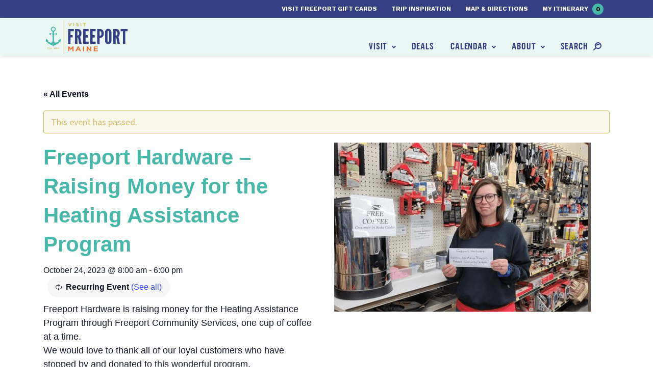

--- FILE ---
content_type: text/html; charset=UTF-8
request_url: https://www.visitfreeport.com/events/freeport-hardware-heat/2023-11-11/
body_size: 22345
content:

<!doctype html>
<html lang="en-US">
  <head>
  <meta charset="utf-8">
  <meta http-equiv="x-ua-compatible" content="ie=edge">
<script type="text/javascript">
/* <![CDATA[ */
var gform;gform||(document.addEventListener("gform_main_scripts_loaded",function(){gform.scriptsLoaded=!0}),document.addEventListener("gform/theme/scripts_loaded",function(){gform.themeScriptsLoaded=!0}),window.addEventListener("DOMContentLoaded",function(){gform.domLoaded=!0}),gform={domLoaded:!1,scriptsLoaded:!1,themeScriptsLoaded:!1,isFormEditor:()=>"function"==typeof InitializeEditor,callIfLoaded:function(o){return!(!gform.domLoaded||!gform.scriptsLoaded||!gform.themeScriptsLoaded&&!gform.isFormEditor()||(gform.isFormEditor()&&console.warn("The use of gform.initializeOnLoaded() is deprecated in the form editor context and will be removed in Gravity Forms 3.1."),o(),0))},initializeOnLoaded:function(o){gform.callIfLoaded(o)||(document.addEventListener("gform_main_scripts_loaded",()=>{gform.scriptsLoaded=!0,gform.callIfLoaded(o)}),document.addEventListener("gform/theme/scripts_loaded",()=>{gform.themeScriptsLoaded=!0,gform.callIfLoaded(o)}),window.addEventListener("DOMContentLoaded",()=>{gform.domLoaded=!0,gform.callIfLoaded(o)}))},hooks:{action:{},filter:{}},addAction:function(o,r,e,t){gform.addHook("action",o,r,e,t)},addFilter:function(o,r,e,t){gform.addHook("filter",o,r,e,t)},doAction:function(o){gform.doHook("action",o,arguments)},applyFilters:function(o){return gform.doHook("filter",o,arguments)},removeAction:function(o,r){gform.removeHook("action",o,r)},removeFilter:function(o,r,e){gform.removeHook("filter",o,r,e)},addHook:function(o,r,e,t,n){null==gform.hooks[o][r]&&(gform.hooks[o][r]=[]);var d=gform.hooks[o][r];null==n&&(n=r+"_"+d.length),gform.hooks[o][r].push({tag:n,callable:e,priority:t=null==t?10:t})},doHook:function(r,o,e){var t;if(e=Array.prototype.slice.call(e,1),null!=gform.hooks[r][o]&&((o=gform.hooks[r][o]).sort(function(o,r){return o.priority-r.priority}),o.forEach(function(o){"function"!=typeof(t=o.callable)&&(t=window[t]),"action"==r?t.apply(null,e):e[0]=t.apply(null,e)})),"filter"==r)return e[0]},removeHook:function(o,r,t,n){var e;null!=gform.hooks[o][r]&&(e=(e=gform.hooks[o][r]).filter(function(o,r,e){return!!(null!=n&&n!=o.tag||null!=t&&t!=o.priority)}),gform.hooks[o][r]=e)}});
/* ]]> */
</script>

      <meta name="viewport" content="width=device-width, initial-scale=1, shrink-to-fit=no">
    <link rel='stylesheet' id='tribe-events-views-v2-bootstrap-datepicker-styles-css' href='https://www.visitfreeport.com/wp-content/plugins/the-events-calendar/vendor/bootstrap-datepicker/css/bootstrap-datepicker.standalone.min.css?ver=6.11.2.1' type='text/css' media='all' />
<link rel='stylesheet' id='tec-variables-skeleton-css' href='https://www.visitfreeport.com/wp-content/plugins/the-events-calendar/common/src/resources/css/variables-skeleton.min.css?ver=6.5.5.1' type='text/css' media='all' />
<link rel='stylesheet' id='tribe-common-skeleton-style-css' href='https://www.visitfreeport.com/wp-content/plugins/the-events-calendar/common/src/resources/css/common-skeleton.min.css?ver=6.5.5.1' type='text/css' media='all' />
<link rel='stylesheet' id='tribe-tooltipster-css-css' href='https://www.visitfreeport.com/wp-content/plugins/the-events-calendar/common/vendor/tooltipster/tooltipster.bundle.min.css?ver=6.5.5.1' type='text/css' media='all' />
<link rel='stylesheet' id='tribe-events-views-v2-skeleton-css' href='https://www.visitfreeport.com/wp-content/plugins/the-events-calendar/src/resources/css/views-skeleton.min.css?ver=6.11.2.1' type='text/css' media='all' />
<link rel='stylesheet' id='tec-variables-full-css' href='https://www.visitfreeport.com/wp-content/plugins/the-events-calendar/common/src/resources/css/variables-full.min.css?ver=6.5.5.1' type='text/css' media='all' />
<link rel='stylesheet' id='tribe-common-full-style-css' href='https://www.visitfreeport.com/wp-content/plugins/the-events-calendar/common/src/resources/css/common-full.min.css?ver=6.5.5.1' type='text/css' media='all' />
<link rel='stylesheet' id='tribe-events-views-v2-full-css' href='https://www.visitfreeport.com/wp-content/plugins/the-events-calendar/src/resources/css/views-full.min.css?ver=6.11.2.1' type='text/css' media='all' />
<link rel='stylesheet' id='tribe-events-views-v2-print-css' href='https://www.visitfreeport.com/wp-content/plugins/the-events-calendar/src/resources/css/views-print.min.css?ver=6.11.2.1' type='text/css' media='print' />
<link rel='stylesheet' id='tribe-events-pro-views-v2-print-css' href='https://www.visitfreeport.com/wp-content/plugins/events-calendar-pro/src/resources/css/views-print.min.css?ver=7.4.5' type='text/css' media='print' />
<meta name='robots' content='index, follow, max-image-preview:large, max-snippet:-1, max-video-preview:-1' />
<meta name="dlm-version" content="5.0.32">
	<!-- This site is optimized with the Yoast SEO plugin v20.1 - https://yoast.com/wordpress/plugins/seo/ -->
	<title>Freeport Hardware - Raising Money for the Heating Assistance Program - Visit Freeport</title>
	<link rel="canonical" href="https://www.visitfreeport.com/events/freeport-hardware-heat/2023-10-24/" />
	<meta property="og:locale" content="en_US" />
	<meta property="og:type" content="article" />
	<meta property="og:title" content="Freeport Hardware - Raising Money for the Heating Assistance Program - Visit Freeport" />
	<meta property="og:description" content="Freeport Hardware is raising money for the Heating Assistance Program through Freeport Community Services, one cup of coffee at a time. We would love to&hellip;" />
	<meta property="og:url" content="https://www.visitfreeport.com/events/freeport-hardware-heat/2023-10-24/" />
	<meta property="og:site_name" content="Visit Freeport" />
	<meta property="article:modified_time" content="2023-10-24T18:33:37+00:00" />
	<meta property="og:image" content="https://www.visitfreeport.com/wp-content/uploads/2023/07/freeporthardwarecoffeeoct23.png" />
	<meta property="og:image:width" content="503" />
	<meta property="og:image:height" content="332" />
	<meta property="og:image:type" content="image/png" />
	<meta name="twitter:card" content="summary_large_image" />
	<script type="application/ld+json" class="yoast-schema-graph">{"@context":"https://schema.org","@graph":[{"@type":"WebPage","@id":"https://www.visitfreeport.com/events/freeport-hardware-heat/2023-10-24/","url":"https://www.visitfreeport.com/events/freeport-hardware-heat/2023-10-24/","name":"Freeport Hardware - Raising Money for the Heating Assistance Program - Visit Freeport","isPartOf":{"@id":"https://www.visitfreeport.com/#website"},"primaryImageOfPage":{"@id":"https://www.visitfreeport.com/events/freeport-hardware-heat/2023-10-24/#primaryimage"},"image":{"@id":"https://www.visitfreeport.com/events/freeport-hardware-heat/2023-10-24/#primaryimage"},"thumbnailUrl":"https://www.visitfreeport.com/wp-content/uploads/2023/07/freeporthardwarecoffeeoct23.png","datePublished":"2023-10-24T06:38:20+00:00","dateModified":"2023-10-24T18:33:37+00:00","breadcrumb":{"@id":"https://www.visitfreeport.com/events/freeport-hardware-heat/2023-10-24/#breadcrumb"},"inLanguage":"en-US","potentialAction":[{"@type":"ReadAction","target":["https://www.visitfreeport.com/events/freeport-hardware-heat/2023-10-24/"]}]},{"@type":"ImageObject","inLanguage":"en-US","@id":"https://www.visitfreeport.com/events/freeport-hardware-heat/2023-10-24/#primaryimage","url":"https://www.visitfreeport.com/wp-content/uploads/2023/07/freeporthardwarecoffeeoct23.png","contentUrl":"https://www.visitfreeport.com/wp-content/uploads/2023/07/freeporthardwarecoffeeoct23.png","width":503,"height":332},{"@type":"BreadcrumbList","@id":"https://www.visitfreeport.com/events/freeport-hardware-heat/2023-10-24/#breadcrumb","itemListElement":[{"@type":"ListItem","position":1,"name":"Home","item":"https://www.visitfreeport.com/"},{"@type":"ListItem","position":2,"name":"Events","item":"https://www.visitfreeport.com/events/"},{"@type":"ListItem","position":3,"name":"Freeport Hardware &#8211; Raising Money for the Heating Assistance Program"}]},{"@type":"WebSite","@id":"https://www.visitfreeport.com/#website","url":"https://www.visitfreeport.com/","name":"Visit Freeport","description":"","potentialAction":[{"@type":"SearchAction","target":{"@type":"EntryPoint","urlTemplate":"https://www.visitfreeport.com/?s={search_term_string}"},"query-input":"required name=search_term_string"}],"inLanguage":"en-US"},{"@type":"Event","name":"Freeport Hardware &#8211; Raising Money for the Heating Assistance Program","description":"Freeport Hardware is raising money for the Heating Assistance Program through Freeport Community Services, one cup of coffee at a time. We would love to&hellip;","image":{"@id":"https://www.visitfreeport.com/events/freeport-hardware-heat/2023-10-24/#primaryimage"},"url":"https://www.visitfreeport.com/events/freeport-hardware-heat/2023-10-24/","eventAttendanceMode":"https://schema.org/OfflineEventAttendanceMode","eventStatus":"https://schema.org/EventScheduled","startDate":"2023-10-24T08:00:00-04:00","endDate":"2023-10-24T18:00:00-04:00","@id":"https://www.visitfreeport.com/events/freeport-hardware-heat/2023-10-24/#event","mainEntityOfPage":{"@id":"https://www.visitfreeport.com/events/freeport-hardware-heat/2023-10-24/"}}]}</script>
	<!-- / Yoast SEO plugin. -->


<link rel='dns-prefetch' href='//connect.facebook.net' />
<link rel='dns-prefetch' href='//fonts.googleapis.com' />
<link rel="alternate" type="application/rss+xml" title="Visit Freeport &raquo; Freeport Hardware &#8211; Raising Money for the Heating Assistance Program Comments Feed" href="https://www.visitfreeport.com/events/freeport-hardware-heat/2023-10-24/feed/" />
<script type="text/javascript">
/* <![CDATA[ */
window._wpemojiSettings = {"baseUrl":"https:\/\/s.w.org\/images\/core\/emoji\/15.0.3\/72x72\/","ext":".png","svgUrl":"https:\/\/s.w.org\/images\/core\/emoji\/15.0.3\/svg\/","svgExt":".svg","source":{"concatemoji":"https:\/\/www.visitfreeport.com\/wp-includes\/js\/wp-emoji-release.min.js?ver=581f9ad9285f45c59c4115c75e83f6fc"}};
/*! This file is auto-generated */
!function(i,n){var o,s,e;function c(e){try{var t={supportTests:e,timestamp:(new Date).valueOf()};sessionStorage.setItem(o,JSON.stringify(t))}catch(e){}}function p(e,t,n){e.clearRect(0,0,e.canvas.width,e.canvas.height),e.fillText(t,0,0);var t=new Uint32Array(e.getImageData(0,0,e.canvas.width,e.canvas.height).data),r=(e.clearRect(0,0,e.canvas.width,e.canvas.height),e.fillText(n,0,0),new Uint32Array(e.getImageData(0,0,e.canvas.width,e.canvas.height).data));return t.every(function(e,t){return e===r[t]})}function u(e,t,n){switch(t){case"flag":return n(e,"\ud83c\udff3\ufe0f\u200d\u26a7\ufe0f","\ud83c\udff3\ufe0f\u200b\u26a7\ufe0f")?!1:!n(e,"\ud83c\uddfa\ud83c\uddf3","\ud83c\uddfa\u200b\ud83c\uddf3")&&!n(e,"\ud83c\udff4\udb40\udc67\udb40\udc62\udb40\udc65\udb40\udc6e\udb40\udc67\udb40\udc7f","\ud83c\udff4\u200b\udb40\udc67\u200b\udb40\udc62\u200b\udb40\udc65\u200b\udb40\udc6e\u200b\udb40\udc67\u200b\udb40\udc7f");case"emoji":return!n(e,"\ud83d\udc26\u200d\u2b1b","\ud83d\udc26\u200b\u2b1b")}return!1}function f(e,t,n){var r="undefined"!=typeof WorkerGlobalScope&&self instanceof WorkerGlobalScope?new OffscreenCanvas(300,150):i.createElement("canvas"),a=r.getContext("2d",{willReadFrequently:!0}),o=(a.textBaseline="top",a.font="600 32px Arial",{});return e.forEach(function(e){o[e]=t(a,e,n)}),o}function t(e){var t=i.createElement("script");t.src=e,t.defer=!0,i.head.appendChild(t)}"undefined"!=typeof Promise&&(o="wpEmojiSettingsSupports",s=["flag","emoji"],n.supports={everything:!0,everythingExceptFlag:!0},e=new Promise(function(e){i.addEventListener("DOMContentLoaded",e,{once:!0})}),new Promise(function(t){var n=function(){try{var e=JSON.parse(sessionStorage.getItem(o));if("object"==typeof e&&"number"==typeof e.timestamp&&(new Date).valueOf()<e.timestamp+604800&&"object"==typeof e.supportTests)return e.supportTests}catch(e){}return null}();if(!n){if("undefined"!=typeof Worker&&"undefined"!=typeof OffscreenCanvas&&"undefined"!=typeof URL&&URL.createObjectURL&&"undefined"!=typeof Blob)try{var e="postMessage("+f.toString()+"("+[JSON.stringify(s),u.toString(),p.toString()].join(",")+"));",r=new Blob([e],{type:"text/javascript"}),a=new Worker(URL.createObjectURL(r),{name:"wpTestEmojiSupports"});return void(a.onmessage=function(e){c(n=e.data),a.terminate(),t(n)})}catch(e){}c(n=f(s,u,p))}t(n)}).then(function(e){for(var t in e)n.supports[t]=e[t],n.supports.everything=n.supports.everything&&n.supports[t],"flag"!==t&&(n.supports.everythingExceptFlag=n.supports.everythingExceptFlag&&n.supports[t]);n.supports.everythingExceptFlag=n.supports.everythingExceptFlag&&!n.supports.flag,n.DOMReady=!1,n.readyCallback=function(){n.DOMReady=!0}}).then(function(){return e}).then(function(){var e;n.supports.everything||(n.readyCallback(),(e=n.source||{}).concatemoji?t(e.concatemoji):e.wpemoji&&e.twemoji&&(t(e.twemoji),t(e.wpemoji)))}))}((window,document),window._wpemojiSettings);
/* ]]> */
</script>
<link rel='stylesheet' id='adsanity-default-css-css' href='https://www.visitfreeport.com/wp-content/plugins/adsanity/dist/css/widget-default.css?ver=1.7.2' type='text/css' media='screen' />
<link rel='stylesheet' id='tribe-events-full-pro-calendar-style-css' href='https://www.visitfreeport.com/wp-content/plugins/events-calendar-pro/src/resources/css/tribe-events-pro-full.min.css?ver=7.4.5' type='text/css' media='all' />
<link rel='stylesheet' id='tribe-events-virtual-skeleton-css' href='https://www.visitfreeport.com/wp-content/plugins/events-calendar-pro/src/resources/css/events-virtual-skeleton.min.css?ver=1.15.8' type='text/css' media='all' />
<link rel='stylesheet' id='tribe-events-virtual-full-css' href='https://www.visitfreeport.com/wp-content/plugins/events-calendar-pro/src/resources/css/events-virtual-full.min.css?ver=1.15.8' type='text/css' media='all' />
<link rel='stylesheet' id='tribe-events-virtual-single-skeleton-css' href='https://www.visitfreeport.com/wp-content/plugins/events-calendar-pro/src/resources/css/events-virtual-single-skeleton.min.css?ver=1.15.8' type='text/css' media='all' />
<link rel='stylesheet' id='tribe-events-virtual-single-full-css' href='https://www.visitfreeport.com/wp-content/plugins/events-calendar-pro/src/resources/css/events-virtual-single-full.min.css?ver=1.15.8' type='text/css' media='all' />
<link rel='stylesheet' id='tec-events-pro-single-css' href='https://www.visitfreeport.com/wp-content/plugins/events-calendar-pro/src/resources/css/events-single.min.css?ver=7.4.5' type='text/css' media='all' />
<link rel='stylesheet' id='tribe-events-calendar-pro-style-css' href='https://www.visitfreeport.com/wp-content/plugins/events-calendar-pro/src/resources/css/tribe-events-pro-full.min.css?ver=7.4.5' type='text/css' media='all' />
<link rel='stylesheet' id='tribe-events-pro-mini-calendar-block-styles-css' href='https://www.visitfreeport.com/wp-content/plugins/events-calendar-pro/src/resources/css/tribe-events-pro-mini-calendar-block.min.css?ver=7.4.5' type='text/css' media='all' />
<link rel='stylesheet' id='tribe-events-v2-single-skeleton-css' href='https://www.visitfreeport.com/wp-content/plugins/the-events-calendar/src/resources/css/tribe-events-single-skeleton.min.css?ver=6.11.2.1' type='text/css' media='all' />
<link rel='stylesheet' id='tribe-events-v2-single-skeleton-full-css' href='https://www.visitfreeport.com/wp-content/plugins/the-events-calendar/src/resources/css/tribe-events-single-full.min.css?ver=6.11.2.1' type='text/css' media='all' />
<link rel='stylesheet' id='tribe-events-virtual-single-v2-skeleton-css' href='https://www.visitfreeport.com/wp-content/plugins/events-calendar-pro/src/resources/css/events-virtual-single-v2-skeleton.min.css?ver=1.15.8' type='text/css' media='all' />
<link rel='stylesheet' id='tribe-events-virtual-single-v2-full-css' href='https://www.visitfreeport.com/wp-content/plugins/events-calendar-pro/src/resources/css/events-virtual-single-v2-full.min.css?ver=1.15.8' type='text/css' media='all' />
<style id='wp-emoji-styles-inline-css' type='text/css'>

	img.wp-smiley, img.emoji {
		display: inline !important;
		border: none !important;
		box-shadow: none !important;
		height: 1em !important;
		width: 1em !important;
		margin: 0 0.07em !important;
		vertical-align: -0.1em !important;
		background: none !important;
		padding: 0 !important;
	}
</style>
<link rel='stylesheet' id='wp-block-library-css' href='https://www.visitfreeport.com/wp-includes/css/dist/block-library/style.min.css?ver=581f9ad9285f45c59c4115c75e83f6fc' type='text/css' media='all' />
<style id='safe-svg-svg-icon-style-inline-css' type='text/css'>
.safe-svg-cover{text-align:center}.safe-svg-cover .safe-svg-inside{display:inline-block;max-width:100%}.safe-svg-cover svg{height:100%;max-height:100%;max-width:100%;width:100%}

</style>
<style id='classic-theme-styles-inline-css' type='text/css'>
/*! This file is auto-generated */
.wp-block-button__link{color:#fff;background-color:#32373c;border-radius:9999px;box-shadow:none;text-decoration:none;padding:calc(.667em + 2px) calc(1.333em + 2px);font-size:1.125em}.wp-block-file__button{background:#32373c;color:#fff;text-decoration:none}
</style>
<style id='global-styles-inline-css' type='text/css'>
body{--wp--preset--color--black: #000000;--wp--preset--color--cyan-bluish-gray: #abb8c3;--wp--preset--color--white: #ffffff;--wp--preset--color--pale-pink: #f78da7;--wp--preset--color--vivid-red: #cf2e2e;--wp--preset--color--luminous-vivid-orange: #ff6900;--wp--preset--color--luminous-vivid-amber: #fcb900;--wp--preset--color--light-green-cyan: #7bdcb5;--wp--preset--color--vivid-green-cyan: #00d084;--wp--preset--color--pale-cyan-blue: #8ed1fc;--wp--preset--color--vivid-cyan-blue: #0693e3;--wp--preset--color--vivid-purple: #9b51e0;--wp--preset--gradient--vivid-cyan-blue-to-vivid-purple: linear-gradient(135deg,rgba(6,147,227,1) 0%,rgb(155,81,224) 100%);--wp--preset--gradient--light-green-cyan-to-vivid-green-cyan: linear-gradient(135deg,rgb(122,220,180) 0%,rgb(0,208,130) 100%);--wp--preset--gradient--luminous-vivid-amber-to-luminous-vivid-orange: linear-gradient(135deg,rgba(252,185,0,1) 0%,rgba(255,105,0,1) 100%);--wp--preset--gradient--luminous-vivid-orange-to-vivid-red: linear-gradient(135deg,rgba(255,105,0,1) 0%,rgb(207,46,46) 100%);--wp--preset--gradient--very-light-gray-to-cyan-bluish-gray: linear-gradient(135deg,rgb(238,238,238) 0%,rgb(169,184,195) 100%);--wp--preset--gradient--cool-to-warm-spectrum: linear-gradient(135deg,rgb(74,234,220) 0%,rgb(151,120,209) 20%,rgb(207,42,186) 40%,rgb(238,44,130) 60%,rgb(251,105,98) 80%,rgb(254,248,76) 100%);--wp--preset--gradient--blush-light-purple: linear-gradient(135deg,rgb(255,206,236) 0%,rgb(152,150,240) 100%);--wp--preset--gradient--blush-bordeaux: linear-gradient(135deg,rgb(254,205,165) 0%,rgb(254,45,45) 50%,rgb(107,0,62) 100%);--wp--preset--gradient--luminous-dusk: linear-gradient(135deg,rgb(255,203,112) 0%,rgb(199,81,192) 50%,rgb(65,88,208) 100%);--wp--preset--gradient--pale-ocean: linear-gradient(135deg,rgb(255,245,203) 0%,rgb(182,227,212) 50%,rgb(51,167,181) 100%);--wp--preset--gradient--electric-grass: linear-gradient(135deg,rgb(202,248,128) 0%,rgb(113,206,126) 100%);--wp--preset--gradient--midnight: linear-gradient(135deg,rgb(2,3,129) 0%,rgb(40,116,252) 100%);--wp--preset--font-size--small: 13px;--wp--preset--font-size--medium: 20px;--wp--preset--font-size--large: 36px;--wp--preset--font-size--x-large: 42px;--wp--preset--spacing--20: 0.44rem;--wp--preset--spacing--30: 0.67rem;--wp--preset--spacing--40: 1rem;--wp--preset--spacing--50: 1.5rem;--wp--preset--spacing--60: 2.25rem;--wp--preset--spacing--70: 3.38rem;--wp--preset--spacing--80: 5.06rem;--wp--preset--shadow--natural: 6px 6px 9px rgba(0, 0, 0, 0.2);--wp--preset--shadow--deep: 12px 12px 50px rgba(0, 0, 0, 0.4);--wp--preset--shadow--sharp: 6px 6px 0px rgba(0, 0, 0, 0.2);--wp--preset--shadow--outlined: 6px 6px 0px -3px rgba(255, 255, 255, 1), 6px 6px rgba(0, 0, 0, 1);--wp--preset--shadow--crisp: 6px 6px 0px rgba(0, 0, 0, 1);}:where(.is-layout-flex){gap: 0.5em;}:where(.is-layout-grid){gap: 0.5em;}body .is-layout-flex{display: flex;}body .is-layout-flex{flex-wrap: wrap;align-items: center;}body .is-layout-flex > *{margin: 0;}body .is-layout-grid{display: grid;}body .is-layout-grid > *{margin: 0;}:where(.wp-block-columns.is-layout-flex){gap: 2em;}:where(.wp-block-columns.is-layout-grid){gap: 2em;}:where(.wp-block-post-template.is-layout-flex){gap: 1.25em;}:where(.wp-block-post-template.is-layout-grid){gap: 1.25em;}.has-black-color{color: var(--wp--preset--color--black) !important;}.has-cyan-bluish-gray-color{color: var(--wp--preset--color--cyan-bluish-gray) !important;}.has-white-color{color: var(--wp--preset--color--white) !important;}.has-pale-pink-color{color: var(--wp--preset--color--pale-pink) !important;}.has-vivid-red-color{color: var(--wp--preset--color--vivid-red) !important;}.has-luminous-vivid-orange-color{color: var(--wp--preset--color--luminous-vivid-orange) !important;}.has-luminous-vivid-amber-color{color: var(--wp--preset--color--luminous-vivid-amber) !important;}.has-light-green-cyan-color{color: var(--wp--preset--color--light-green-cyan) !important;}.has-vivid-green-cyan-color{color: var(--wp--preset--color--vivid-green-cyan) !important;}.has-pale-cyan-blue-color{color: var(--wp--preset--color--pale-cyan-blue) !important;}.has-vivid-cyan-blue-color{color: var(--wp--preset--color--vivid-cyan-blue) !important;}.has-vivid-purple-color{color: var(--wp--preset--color--vivid-purple) !important;}.has-black-background-color{background-color: var(--wp--preset--color--black) !important;}.has-cyan-bluish-gray-background-color{background-color: var(--wp--preset--color--cyan-bluish-gray) !important;}.has-white-background-color{background-color: var(--wp--preset--color--white) !important;}.has-pale-pink-background-color{background-color: var(--wp--preset--color--pale-pink) !important;}.has-vivid-red-background-color{background-color: var(--wp--preset--color--vivid-red) !important;}.has-luminous-vivid-orange-background-color{background-color: var(--wp--preset--color--luminous-vivid-orange) !important;}.has-luminous-vivid-amber-background-color{background-color: var(--wp--preset--color--luminous-vivid-amber) !important;}.has-light-green-cyan-background-color{background-color: var(--wp--preset--color--light-green-cyan) !important;}.has-vivid-green-cyan-background-color{background-color: var(--wp--preset--color--vivid-green-cyan) !important;}.has-pale-cyan-blue-background-color{background-color: var(--wp--preset--color--pale-cyan-blue) !important;}.has-vivid-cyan-blue-background-color{background-color: var(--wp--preset--color--vivid-cyan-blue) !important;}.has-vivid-purple-background-color{background-color: var(--wp--preset--color--vivid-purple) !important;}.has-black-border-color{border-color: var(--wp--preset--color--black) !important;}.has-cyan-bluish-gray-border-color{border-color: var(--wp--preset--color--cyan-bluish-gray) !important;}.has-white-border-color{border-color: var(--wp--preset--color--white) !important;}.has-pale-pink-border-color{border-color: var(--wp--preset--color--pale-pink) !important;}.has-vivid-red-border-color{border-color: var(--wp--preset--color--vivid-red) !important;}.has-luminous-vivid-orange-border-color{border-color: var(--wp--preset--color--luminous-vivid-orange) !important;}.has-luminous-vivid-amber-border-color{border-color: var(--wp--preset--color--luminous-vivid-amber) !important;}.has-light-green-cyan-border-color{border-color: var(--wp--preset--color--light-green-cyan) !important;}.has-vivid-green-cyan-border-color{border-color: var(--wp--preset--color--vivid-green-cyan) !important;}.has-pale-cyan-blue-border-color{border-color: var(--wp--preset--color--pale-cyan-blue) !important;}.has-vivid-cyan-blue-border-color{border-color: var(--wp--preset--color--vivid-cyan-blue) !important;}.has-vivid-purple-border-color{border-color: var(--wp--preset--color--vivid-purple) !important;}.has-vivid-cyan-blue-to-vivid-purple-gradient-background{background: var(--wp--preset--gradient--vivid-cyan-blue-to-vivid-purple) !important;}.has-light-green-cyan-to-vivid-green-cyan-gradient-background{background: var(--wp--preset--gradient--light-green-cyan-to-vivid-green-cyan) !important;}.has-luminous-vivid-amber-to-luminous-vivid-orange-gradient-background{background: var(--wp--preset--gradient--luminous-vivid-amber-to-luminous-vivid-orange) !important;}.has-luminous-vivid-orange-to-vivid-red-gradient-background{background: var(--wp--preset--gradient--luminous-vivid-orange-to-vivid-red) !important;}.has-very-light-gray-to-cyan-bluish-gray-gradient-background{background: var(--wp--preset--gradient--very-light-gray-to-cyan-bluish-gray) !important;}.has-cool-to-warm-spectrum-gradient-background{background: var(--wp--preset--gradient--cool-to-warm-spectrum) !important;}.has-blush-light-purple-gradient-background{background: var(--wp--preset--gradient--blush-light-purple) !important;}.has-blush-bordeaux-gradient-background{background: var(--wp--preset--gradient--blush-bordeaux) !important;}.has-luminous-dusk-gradient-background{background: var(--wp--preset--gradient--luminous-dusk) !important;}.has-pale-ocean-gradient-background{background: var(--wp--preset--gradient--pale-ocean) !important;}.has-electric-grass-gradient-background{background: var(--wp--preset--gradient--electric-grass) !important;}.has-midnight-gradient-background{background: var(--wp--preset--gradient--midnight) !important;}.has-small-font-size{font-size: var(--wp--preset--font-size--small) !important;}.has-medium-font-size{font-size: var(--wp--preset--font-size--medium) !important;}.has-large-font-size{font-size: var(--wp--preset--font-size--large) !important;}.has-x-large-font-size{font-size: var(--wp--preset--font-size--x-large) !important;}
.wp-block-navigation a:where(:not(.wp-element-button)){color: inherit;}
:where(.wp-block-post-template.is-layout-flex){gap: 1.25em;}:where(.wp-block-post-template.is-layout-grid){gap: 1.25em;}
:where(.wp-block-columns.is-layout-flex){gap: 2em;}:where(.wp-block-columns.is-layout-grid){gap: 2em;}
.wp-block-pullquote{font-size: 1.5em;line-height: 1.6;}
</style>
<link rel='stylesheet' id='fonts/google-css' href='https://fonts.googleapis.com/css?family=Source+Sans+Pro:300,400,400i,600|Work+Sans:700' type='text/css' media='all' />
<link rel='stylesheet' id='sage/css-css' href='https://www.visitfreeport.com/wp-content/themes/sage/dist/styles/main_3031e967.css' type='text/css' media='all' />
<script type="text/javascript" src="https://www.visitfreeport.com/wp-includes/js/jquery/jquery.min.js?ver=3.7.1" id="jquery-core-js"></script>
<script type="text/javascript" src="https://www.visitfreeport.com/wp-includes/js/jquery/jquery-migrate.min.js?ver=3.4.1" id="jquery-migrate-js"></script>
<script type="text/javascript" src="https://www.visitfreeport.com/wp-content/plugins/the-events-calendar/common/src/resources/js/tribe-common.min.js?ver=6.5.5.1" id="tribe-common-js"></script>
<script type="text/javascript" src="https://www.visitfreeport.com/wp-content/plugins/the-events-calendar/src/resources/js/views/breakpoints.min.js?ver=6.11.2.1" id="tribe-events-views-v2-breakpoints-js"></script>
<link rel="https://api.w.org/" href="https://www.visitfreeport.com/wp-json/" /><link rel="alternate" type="application/json" href="https://www.visitfreeport.com/wp-json/wp/v2/tribe_events/151549" /><link rel="EditURI" type="application/rsd+xml" title="RSD" href="https://www.visitfreeport.com/xmlrpc.php?rsd" />

<link rel='shortlink' href='https://www.visitfreeport.com/?p=151549' />
<link rel="alternate" type="application/json+oembed" href="https://www.visitfreeport.com/wp-json/oembed/1.0/embed?url=https%3A%2F%2Fwww.visitfreeport.com%2Fevents%2Ffreeport-hardware-heat%2F2023-10-24%2F" />
<link rel="alternate" type="text/xml+oembed" href="https://www.visitfreeport.com/wp-json/oembed/1.0/embed?url=https%3A%2F%2Fwww.visitfreeport.com%2Fevents%2Ffreeport-hardware-heat%2F2023-10-24%2F&#038;format=xml" />
<!-- Stream WordPress user activity plugin v4.1.1 -->
<script type="text/javascript">
(function(url){
	if(/(?:Chrome\/26\.0\.1410\.63 Safari\/537\.31|WordfenceTestMonBot)/.test(navigator.userAgent)){ return; }
	var addEvent = function(evt, handler) {
		if (window.addEventListener) {
			document.addEventListener(evt, handler, false);
		} else if (window.attachEvent) {
			document.attachEvent('on' + evt, handler);
		}
	};
	var removeEvent = function(evt, handler) {
		if (window.removeEventListener) {
			document.removeEventListener(evt, handler, false);
		} else if (window.detachEvent) {
			document.detachEvent('on' + evt, handler);
		}
	};
	var evts = 'contextmenu dblclick drag dragend dragenter dragleave dragover dragstart drop keydown keypress keyup mousedown mousemove mouseout mouseover mouseup mousewheel scroll'.split(' ');
	var logHuman = function() {
		if (window.wfLogHumanRan) { return; }
		window.wfLogHumanRan = true;
		var wfscr = document.createElement('script');
		wfscr.type = 'text/javascript';
		wfscr.async = true;
		wfscr.src = url + '&r=' + Math.random();
		(document.getElementsByTagName('head')[0]||document.getElementsByTagName('body')[0]).appendChild(wfscr);
		for (var i = 0; i < evts.length; i++) {
			removeEvent(evts[i], logHuman);
		}
	};
	for (var i = 0; i < evts.length; i++) {
		addEvent(evts[i], logHuman);
	}
})('//www.visitfreeport.com/?wordfence_lh=1&hid=D7144C7742A804C16AC36F1B3ACEAB4C');
</script><meta name="tec-api-version" content="v1"><meta name="tec-api-origin" content="https://www.visitfreeport.com"><link rel="alternate" href="https://www.visitfreeport.com/wp-json/tribe/events/v1/events/151549" /><script> window.VFItinerary = window.VFItinerary || {};window.VFItinerary.baseUrl = "https://www.visitfreeport.com/itinerary/";window.VFItinerary.steps = ["Browse all there is experience in Freeport! When you find something you\u2019d like to save for later, simply click \u201cAdd to Itinerary.\u201d \r\n\r\n","Whenever you\u2019d like to review your itinerary so far, look up to the top right of the screen and click on \u201cMy Itinerary\u201d to see the full list.","To share your trip with friends and family, just copy and paste the sharing URL provided on your itinerary page!"];</script><!-- Google Tag Manager -->
<script>(function(w,d,s,l,i){w[l]=w[l]||[];w[l].push({'gtm.start':
new Date().getTime(),event:'gtm.js'});var f=d.getElementsByTagName(s)[0],
j=d.createElement(s),dl=l!='dataLayer'?'&l='+l:'';j.async=true;j.src=
'https://www.googletagmanager.com/gtm.js?id='+i+dl;f.parentNode.insertBefore(j,f);
})(window,document,'script','dataLayer','GTM-WNCWF48');</script>
<!-- End Google Tag Manager -->
<!-- google apps verification -->
<meta name="google-site-verification" content="eN9yEJGCNnaGoqokNuMbw0jfNBf9_dRLjIkIMG2055I" />
<meta name="google-site-verification" content="WHX-OSQejHDuXwIIXwyZ7UwQXdIGCxZ-KVQ3Ce6r2iE" />
<!-- pinterest verification -->
<meta name="p:domain_verify" content="8511d60882d90bc30e663bfe36d7533e"/><style type="text/css">.recentcomments a{display:inline !important;padding:0 !important;margin:0 !important;}</style><link rel="icon" href="https://www.visitfreeport.com/wp-content/uploads/2018/01/cropped-faviconArtboard-1-32x32.png" sizes="32x32" />
<link rel="icon" href="https://www.visitfreeport.com/wp-content/uploads/2018/01/cropped-faviconArtboard-1-192x192.png" sizes="192x192" />
<link rel="apple-touch-icon" href="https://www.visitfreeport.com/wp-content/uploads/2018/01/cropped-faviconArtboard-1-180x180.png" />
<meta name="msapplication-TileImage" content="https://www.visitfreeport.com/wp-content/uploads/2018/01/cropped-faviconArtboard-1-270x270.png" />
		<style type="text/css" id="wp-custom-css">
			#em-wrapper {
	max-width: 1100px; margin: auto;
}

.tribe-events-calendar .tribe-events-tooltip {
	display: none!important;
}

.template-fff .wp-video {
	margin-left: auto;
	margin-right: auto;
}

fieldset {
	margin: 0;
	padding: 0;
	border: 0;
}

.gfield_required {
	position: static;
	display: inline-block;
	margin-left: .25rem;
}

.gfield_time_hour,
.below.hour_minute_colon,
.gfield_time_minute,
.gfield_time_ampm {
	display: inline-block;
	vertical-align: top;
}

.ginput_container.ginput_container_square_card { 
	padding-left: 15px;
	padding-right: 15px;
}

fieldset > .ginput_complex 
{
	padding-left: 0;
	padding-right: 0;
	margin-left: 0;
	margin-right: 0;
}

fieldset > .ginput_container_address.ginput_complex,
fieldset > .ginput_container_name.ginput_complex {
margin-left: -15px;
	margin-right: -15px;
}

.template-walking-map a[href*='bookdirect.net'] {
	display: none;
}		</style>
		</head>
  <body class="tribe_eventsdefault single single-tribe_events postid-151549 tribe-events- tribe-no-js tribe-filter-live 2023-10-24 sidebar-primary no-hero interior events-single tribe-events-style-full tribe-events-style-theme">
    <!-- Google Tag Manager (noscript) -->
<noscript><iframe src="https://www.googletagmanager.com/ns.html?id=GTM-WNCWF48"
height="0" width="0" style="display:none;visibility:hidden"></iframe></noscript>
<!-- End Google Tag Manager (noscript) --><div class="banner-wrap d-print-none">

  <div id="top-bar-notification">
    <notification-bar></notification-bar>
  </div>

  <header class="banner">
    <div class="container-fluid">
      <div class="row">
        <div class="col-12 col-md-4 col-lg-3 banner-brand">
          <a class="brand" href="https://www.visitfreeport.com/">
            <svg class="logo" xmlns="http://www.w3.org/2000/svg" width="338.7" height="137.5" viewBox="0 0 338.7 137.5"><path class="logo-primary-color" d="M115.7 45.1h-13.6v16.3h9.2v9.4h-9.2v27h-9.9V35.7h23.5zm22.7 52.7l-5.1-26.2h-2.7v26.2h-9.9V35.7h9.9c11.8 0 16.9 6.2 16.9 17.9 0 6.2-1.7 11.7-5.5 14.1l6.3 30.1h-9.9zm-7.8-34.6c1.4 0 3.2-.2 4.7-1.4s2.7-3.5 2.7-7.9-1.2-6.8-2.7-7.9c-1.5-1.2-3.3-1.3-4.7-1.3v18.5zm24.1-27.5h22.7v9.4h-12.7v16.3h9.1v10h-9.1v17h12.7v9.4h-22.7zm29.1 0h22.7v9.4h-12.8v16.3h9.2v10h-9.2v17h12.8v9.4h-22.7zm29.1 0h9.9c4.3 0 8.6 1 11.9 3.9 3.3 2.9 5.5 7.6 5.5 14.7S238 66 234.7 68.9c-3.3 2.9-7.6 4.1-11.9 4.1v24.8h-9.9V35.7zm9.9 28c3 0 5-.5 6.1-1.9 1.1-1.4 1.4-3.6 1.4-7.1 0-3.5-.3-5.9-1.4-7.4-1.1-1.5-3-2.2-6.1-2.2v18.6zM271.9 85c-.1 2.5-.6 4.8-1.7 6.8-.8 1.7-2.1 3.3-3.9 4.6-1.8 1.4-4.3 2.1-7.6 2.1s-5.9-.8-7.7-2.1c-1.8-1.3-3-2.9-3.9-4.6-1-1.9-1.6-4.2-1.7-6.8V48.5c.1-2.4.6-4.7 1.7-6.7.8-1.7 2-3.4 3.9-4.6 1.8-1.3 4.4-2.1 7.7-2.1s5.8.8 7.6 2.1c1.8 1.3 3.1 3 3.9 4.6 1 1.9 1.6 4.2 1.7 6.7V85zM262 48.5c0-1.7-.4-2.9-1.3-3.9-.5-.4-1.2-.7-2-.7-1.7 0-2.6 1.2-2.9 2.3-.3.7-.4 1.4-.4 2.3V85c0 1.8.5 3 1.4 3.9.5.4 1.1.7 1.9.7 1.7 0 2.6-1 2.9-2.3.3-.6.4-1.4.4-2.3V48.5zm35.2 49.3l-5.1-26.2h-2.7v26.2h-9.9V35.7h9.9c11.8 0 16.9 6.2 16.9 17.9 0 6.2-1.7 11.7-5.5 14.1l6.3 30.1h-9.9zm-7.7-34.6c1.4 0 3.2-.2 4.7-1.4s2.7-3.5 2.7-7.9-1.2-6.8-2.7-7.9c-1.5-1.2-3.3-1.3-4.7-1.3v18.5zm20.6-18.1v-9.4h28.6v9.4h-9.3v52.7h-9.9V45.1z"/><path class="fill-teal" d="M57 88.7c-2.6 4.5-6.4 8-11.1 10.4-1.1.6-2.2 1-3.4 1.4-1.3.4-2.5.9-3.8 1.3-2.5.9-6 2.4-7.3 4.9l-.8 1.6-.8-1.6c-1.3-2.5-4.8-4-7.3-4.9-1.3-.5-2.5-.9-3.8-1.3-1.1-.4-2.3-.8-3.4-1.4-4.6-2.4-8.5-5.9-11.1-10.4L2 90.8l-.5-1c-1-2-1.4-4.7-1.4-7 0-2.1.2-4.5.9-6.5l.3-.9.5.8c1.1 2 2.7 3.4 4.6 4.6.7.4 1.4.8 2.2 1.2.5.3 1.1.6 1.4 1.1l.2.3L7.4 86c3.3 3.6 13.1 9.5 18.1 5.4 1.5-1.2 2.4-2.9 2.4-4.9V59.4c0-1-.8-1.8-1.8-1.8H22c-.6 0-1.1.3-1.5.8-.6.9-1.6 1.4-2.8 1.4-1.9 0-3.4-1.5-3.4-3.4s1.5-3.4 3.4-3.4c1.1 0 2.2.5 2.8 1.4.3.5.9.8 1.5.8h4.1c1 0 1.8-.8 1.8-1.8V48c0-.8-.4-1.4-1.1-1.7-3.8-1.5-6.5-5.2-6.5-9.6 0-5.7 4.6-10.3 10.3-10.3 5.7 0 10.3 4.6 10.3 10.3 0 4.3-2.7 8.1-6.5 9.6-.7.3-1.1.9-1.1 1.7v5.4c0 1 .8 1.8 1.8 1.8h4.1c.6 0 1.1-.3 1.5-.8.6-.9 1.6-1.4 2.8-1.4 1.9 0 3.4 1.5 3.4 3.4s-1.5 3.4-3.4 3.4c-1.1 0-2.2-.6-2.8-1.4-.3-.5-.9-.8-1.5-.8h-4.1c-1 0-1.8.8-1.8 1.8v27.1c0 2 .8 3.7 2.4 4.9 5 4 14.9-1.8 18.2-5.4l-2.8-2.5.2-.3c.3-.4 1-.8 1.4-1.1.7-.4 1.5-.8 2.2-1.2 1.9-1.2 3.5-2.6 4.6-4.6l.5-.8.3.9c.7 2 .9 4.4.9 6.5 0 2.2-.4 5-1.5 7l-.5 1-2.2-2.2zM30.6 30.2c-3.5 0-6.4 2.9-6.4 6.4 0 3.5 2.9 6.4 6.4 6.4 3.5 0 6.4-2.9 6.4-6.4 0-3.5-2.8-6.4-6.4-6.4"/><path class="fill-yellow" d="M6.9 113.3H12v.9H8.1v1.5h3.5v.9H8.1v1.6h4v.9H6.9zm6.2 5l.7-.7c.7.5 1.3.8 2.2.8.8 0 1.2-.3 1.2-.7 0-.4-.3-.6-1.6-.9-1.5-.3-2.3-.7-2.3-1.7s1-1.7 2.4-1.7c1 0 1.8.3 2.5.7l-.7.8c-.6-.4-1.3-.6-1.9-.6-.7 0-1.1.3-1.1.7 0 .5.3.7 1.7.9 1.5.3 2.3.7 2.3 1.7 0 1.1-1 1.8-2.5 1.8-1.1-.2-2.1-.5-2.9-1.1m8.4-4.1h-2.2v-.9H25v.9h-2.2v4.9h-1.3zm3.6 3.8h1.3v1.1h-1.3zm8.9-3.7l-1.3.3-.2-.9 1.8-.5h.9v5.9H34zm6.4-.1h-3.6v-.9h5v.8l-3.2 5h-1.4zm2.2 3.3c0-.7.5-1.2 1.3-1.4-.6-.3-1-.7-1-1.3 0-.9 1-1.6 2.4-1.6s2.4.7 2.4 1.6c0 .7-.4 1-1 1.3.8.3 1.3.7 1.3 1.4 0 1-1.1 1.7-2.7 1.7-1.5 0-2.7-.6-2.7-1.7m4.2 0c0-.6-.6-.9-1.5-.9-.8 0-1.5.3-1.5.9 0 .5.5.9 1.5.9.9 0 1.5-.4 1.5-.9m-.2-2.6c0-.5-.5-.8-1.2-.8s-1.3.4-1.3.8c0 .5.5.9 1.3.9.6 0 1.2-.4 1.2-.9m2.6 3.6l.7-.8c.5.4 1 .6 1.6.6 1 0 1.7-.8 1.7-1.8-.4.4-.9.6-1.6.6-1.5 0-2.5-.7-2.5-1.9 0-1.1 1.1-2 2.6-2 .9 0 1.5.2 1.9.6.5.4.9 1.1.9 2.2 0 1.9-1.1 3.2-3 3.2-1.1 0-1.7-.3-2.3-.7m3.9-3.3c0-.6-.6-1.1-1.5-1.1s-1.4.5-1.4 1.1c0 .6.6 1 1.4 1 1 0 1.5-.5 1.5-1M92.2 10.6h3.6l3.8 9.5 3.9-9.5h3.5l-6 13.6h-2.9zm21.7 0h3.3V24h-3.3zm10.5 11.5l1.9-2.1c1.3 1 2.7 1.6 4.4 1.6 1.3 0 2.1-.5 2.1-1.3 0-.7-.5-1.1-3-1.7-3-.7-4.9-1.4-4.9-4.1 0-2.4 2.2-4 5.2-4 2.2 0 4 .6 5.5 1.7l-1.7 2.2c-1.3-.8-2.6-1.3-3.8-1.3-1.2 0-1.9.5-1.9 1.2 0 .9.6 1.2 3.2 1.8 3 .7 4.7 1.7 4.7 4 0 2.7-2.2 4.2-5.4 4.2-2.3 0-4.5-.7-6.3-2.2m19-11.5h3.3V24h-3.3zm14.8 2.8h-4.5v-2.8h12.2v2.8h-4.5v10.7h-3.2z"/><path class="fill-orange" d="M92.2 108.3h5.3l5.9 8.6 5.9-8.6h5.3v20.4h-4.9v-13.3l-6.3 8.7h-.2l-6.2-8.6v13.2h-4.8zm39.7-.2h4.5l9.6 20.5h-5.2l-2.1-4.6h-9.5l-2 4.6h-5l9.7-20.5zm5.2 12.1l-3-6.6-3 6.6h6zm16.8-11.9h4.9v20.4h-4.9zm14.8 0h4.6l10.5 12.6v-12.6h4.8v20.4h-4.2l-10.8-13v13h-4.9zm29.5 0h16.9v4h-12v4.1h10.6v4h-10.6v4.3h12.2v4h-17.1z"/><path class="fill-yellow" d="M73.8 0H76v137.5h-2.2z"/></svg>
            <span class="sr-only">
              Visit Freeport            </span>
          </a> <!-- .brand -->

          <button type="button" class="toggle" data-target="#nav-primary">
            <span class="toggle__icon-bar active-rotate-left"></span>
            <span class="toggle__icon-bar active-hide"></span>
            <span class="toggle__icon-bar active-rotate-right"></span>
            <span class="toggle__menu-text">Menu</span>
          </button>

          <button type="button" class="search-toggle" aria-label="Toggle search form"> </button>
        </div> <!-- .col-12 .col-md-3 -->

        <div class="col-12 col-md-8 col-lg-9 banner-nav">
          <nav id="nav-primary" class="nav-primary">
                          <ul id="menu-primary-navigation" class="nav"><li id="menu-item-62960" class="menu-item menu-item-type-custom menu-item-object-custom menu-item-has-children menu-item-62960 menu-item--mega-nav menu-item--depth-1 menu-visit"><a href="/visit/">Visit</a>
<ul class="sub-menu">
	<li id="menu-item-62938" class="menu-item menu-item-type-custom menu-item-object-custom menu-item-has-children menu-item-62938 menu-item--depth-2 menu-shop"><a href="/map/category/shop/">Shop</a>
	<ul class="sub-menu">
		<li id="menu-item-62942" class="menu-item menu-item-type-custom menu-item-object-custom menu-item-62942 menu-item--depth-3 menu-all-about-kids"><a href="/map/category/shop/all-about-kids/">All About Kids</a></li>
		<li id="menu-item-62943" class="menu-item menu-item-type-custom menu-item-object-custom menu-item-62943 menu-item--depth-3 menu-apparel"><a href="/map/category/shop/apparel-footwear/">Apparel</a></li>
		<li id="menu-item-62944" class="menu-item menu-item-type-custom menu-item-object-custom menu-item-62944 menu-item--depth-3 menu-bath-body-products"><a href="/map/category/shop/bath-body/">Bath &#038; Body Products</a></li>
		<li id="menu-item-62919" class="menu-item menu-item-type-custom menu-item-object-custom menu-item-62919 menu-item--depth-3 menu-more"><a href="/map/category/shop/">More</a></li>
	</ul>
</li>
	<li id="menu-item-62937" class="menu-item menu-item-type-custom menu-item-object-custom menu-item-has-children menu-item-62937 menu-item--depth-2 menu-play"><a href="/map/category/play/">Play</a>
	<ul class="sub-menu">
		<li id="menu-item-62946" class="menu-item menu-item-type-custom menu-item-object-custom menu-item-62946 menu-item--depth-3 menu-arts-entertainment"><a href="/map/category/play/arts-entertainment/">Arts &#038; Entertainment</a></li>
		<li id="menu-item-62947" class="menu-item menu-item-type-custom menu-item-object-custom menu-item-62947 menu-item--depth-3 menu-cruises-tours"><a href="/map/category/play/cruises-tours/">Cruises &#038; Tours</a></li>
		<li id="menu-item-62948" class="menu-item menu-item-type-custom menu-item-object-custom menu-item-62948 menu-item--depth-3 menu-outdoor-activities"><a href="/map/category/play/outdoor-activities/">Outdoor Activities</a></li>
		<li id="menu-item-62923" class="menu-item menu-item-type-custom menu-item-object-custom menu-item-62923 menu-item--depth-3 menu-more"><a href="/map/category/play/">More</a></li>
	</ul>
</li>
	<li id="menu-item-62939" class="menu-item menu-item-type-custom menu-item-object-custom menu-item-has-children menu-item-62939 menu-item--depth-2 menu-dine"><a href="/map/category/dine/">Dine</a>
	<ul class="sub-menu">
		<li id="menu-item-62949" class="menu-item menu-item-type-custom menu-item-object-custom menu-item-62949 menu-item--depth-3 menu-american"><a href="/map/category/dine/american/">American</a></li>
		<li id="menu-item-62950" class="menu-item menu-item-type-custom menu-item-object-custom menu-item-62950 menu-item--depth-3 menu-cafes"><a href="/map/category/dine/cafes/">Cafés</a></li>
		<li id="menu-item-62951" class="menu-item menu-item-type-custom menu-item-object-custom menu-item-62951 menu-item--depth-3 menu-seafood"><a href="/map/category/dine/seafood/">Seafood</a></li>
		<li id="menu-item-62952" class="menu-item menu-item-type-custom menu-item-object-custom menu-item-62952 menu-item--depth-3 menu-italian"><a href="/map/category/dine/italian/">Italian</a></li>
		<li id="menu-item-62922" class="menu-item menu-item-type-custom menu-item-object-custom menu-item-62922 menu-item--depth-3 menu-more"><a href="/map/category/dine/">More</a></li>
	</ul>
</li>
	<li id="menu-item-62940" class="menu-item menu-item-type-custom menu-item-object-custom menu-item-has-children menu-item-62940 menu-item--depth-2 menu-stay"><a href="/map/category/stay/">Stay</a>
	<ul class="sub-menu">
		<li id="menu-item-62953" class="menu-item menu-item-type-custom menu-item-object-custom menu-item-62953 menu-item--depth-3 menu-bed-breakfasts"><a href="/map/category/stay/bed-breakfasts/">Bed &#038; Breakfasts</a></li>
		<li id="menu-item-62954" class="menu-item menu-item-type-custom menu-item-object-custom menu-item-62954 menu-item--depth-3 menu-campgrounds-cottages"><a href="/map/category/stay/campgrounds-cottages/">Campgrounds &#038; Cottages</a></li>
		<li id="menu-item-62955" class="menu-item menu-item-type-custom menu-item-object-custom menu-item-62955 menu-item--depth-3 menu-hotels-inns"><a href="/map/category/stay/hotels-inns/">Hotels &#038; Inns</a></li>
		<li id="menu-item-62921" class="menu-item menu-item-type-custom menu-item-object-custom menu-item-62921 menu-item--depth-3 menu-vacation-rentals"><a href="https://www.visitfreeport.com/map/category/stay/vacation-rentals/">Vacation Rentals</a></li>
	</ul>
</li>
	<li id="menu-item-62941" class="menu-item menu-item-type-custom menu-item-object-custom menu-item-has-children menu-item-62941 menu-item--depth-2 menu-day-trips"><a href="/map/category/trips/">Day Trips</a>
	<ul class="sub-menu">
		<li id="menu-item-62957" class="menu-item menu-item-type-custom menu-item-object-custom menu-item-62957 menu-item--depth-3 menu-boat-trips"><a href="/map/category/trips/boat-trips/">Boat Trips</a></li>
		<li id="menu-item-62956" class="menu-item menu-item-type-custom menu-item-object-custom menu-item-62956 menu-item--depth-3 menu-historic"><a href="/map/category/trips/historic/">Historic</a></li>
		<li id="menu-item-62958" class="menu-item menu-item-type-custom menu-item-object-custom menu-item-62958 menu-item--depth-3 menu-museums"><a href="/map/category/trips/museums/">Museums</a></li>
		<li id="menu-item-62959" class="menu-item menu-item-type-custom menu-item-object-custom menu-item-62959 menu-item--depth-3 menu-tours"><a href="/map/category/trips/tours/">Tours</a></li>
	</ul>
</li>
</ul>
</li>
<li id="menu-item-63205" class="menu-item menu-item-type-post_type_archive menu-item-object-deal menu-item-63205 menu-item--depth-1 menu-deals"><a href="https://www.visitfreeport.com/deal/">Deals</a></li>
<li id="menu-item-63202" class="menu-item menu-item-type-custom menu-item-object-custom menu-item-has-children menu-item-63202 menu-item--depth-1 menu-calendar"><a href="/events">Calendar</a>
<ul class="sub-menu">
	<li id="menu-item-62932" class="menu-item menu-item-type-post_type menu-item-object-page menu-item-62932 menu-item--depth-2 menu-plan-an-event"><a href="https://www.visitfreeport.com/plan-event/">Plan An Event</a></li>
	<li id="menu-item-102893" class="menu-item menu-item-type-post_type menu-item-object-page menu-item-102893 menu-item--depth-2 menu-flavors-of-freeport"><a href="https://www.visitfreeport.com/flavorsoffreeport/">Flavors of Freeport</a></li>
	<li id="menu-item-139400" class="menu-item menu-item-type-post_type menu-item-object-page menu-item-139400 menu-item--depth-2 menu-open-studio-saturday"><a href="https://www.visitfreeport.com/spring-studio-saturday/">Open Studio Saturday</a></li>
	<li id="menu-item-97196" class="menu-item menu-item-type-post_type menu-item-object-page menu-item-97196 menu-item--depth-2 menu-makers-on-main"><a href="https://www.visitfreeport.com/makersonmain/">Makers on Main</a></li>
	<li id="menu-item-110624" class="menu-item menu-item-type-post_type menu-item-object-page menu-item-110624 menu-item--depth-2 menu-the-maine-oyster-festival"><a href="https://www.visitfreeport.com/themaineoysterfestival/">The Maine Oyster Festival</a></li>
	<li id="menu-item-81075" class="menu-item menu-item-type-post_type menu-item-object-page menu-item-81075 menu-item--depth-2 menu-freeport-fall-festival"><a href="https://www.visitfreeport.com/freeport-fall-festival/">Freeport Fall Festival</a></li>
	<li id="menu-item-99038" class="menu-item menu-item-type-post_type menu-item-object-page menu-item-99038 menu-item--depth-2 menu-early-bird-sale-a-bration"><a href="https://www.visitfreeport.com/earlybirdsaleabration/">Early Bird Sale-A-Bration</a></li>
	<li id="menu-item-97802" class="menu-item menu-item-type-post_type menu-item-object-page menu-item-97802 menu-item--depth-2 menu-sparkle-celebration"><a href="https://www.visitfreeport.com/sparkle-celebration/">Sparkle Celebration</a></li>
</ul>
</li>
<li id="menu-item-62913" class="menu-item menu-item-type-post_type menu-item-object-page menu-item-has-children menu-item-62913 menu-item--depth-1 menu-about"><a href="https://www.visitfreeport.com/about/">About</a>
<ul class="sub-menu">
	<li id="menu-item-153465" class="menu-item menu-item-type-custom menu-item-object-custom menu-item-153465 menu-item--depth-2 menu-visit-freeport-gift-cards"><a href="https://giverrang.com/gift-card/visit-freeport-me/">Visit Freeport Gift Cards</a></li>
	<li id="menu-item-187377" class="menu-item menu-item-type-post_type menu-item-object-page menu-item-187377 menu-item--depth-2 menu-freeport-cares"><a href="https://www.visitfreeport.com/about/freeport-cares/">Freeport Cares</a></li>
	<li id="menu-item-62931" class="menu-item menu-item-type-taxonomy menu-item-object-placecategory menu-item-62931 menu-item--depth-2 menu-local-resources"><a href="https://www.visitfreeport.com/visit/local-resources/">Local Resources</a></li>
	<li id="menu-item-62930" class="menu-item menu-item-type-post_type menu-item-object-page menu-item-62930 menu-item--depth-2 menu-local-jobs"><a href="https://www.visitfreeport.com/about/local-jobs/">Local Jobs</a></li>
</ul>
</li>
</ul>
              <button type="button" class="search-trigger-desktop">Search</button>
                      </nav>
        </div> <!-- .banner-nav -->
      </div> <!-- .row -->
    </div>
  </header>

  <div class="search-bar">
  <form role="search" method="get" class="search-form" action="https://www.visitfreeport.com/">
    <label>
      <span class="sr-only">Search for:</span>
      <input type="search" class="search-field" placeholder="What are you looking for?" value="" name="s" tabindex="-1" />
    </label>

    <button type="submit" tabindex="-1" class="search-submit btn btn-teal">Search</button>
  </form>
</div>

  <div class="banner__top-bar">
    <div id="top-bar-notification">
    <notification-bar></notification-bar>
</div>

<section class="top-bar py-1" id="top-bar">
    <div class="container-fluid text-right">
                    <ul>
                <li id="menu-item-153466" class="menu-item menu-item-type-custom menu-item-object-custom menu-item-153466 menu-visit-freeport-gift-cards"><a href="https://giverrang.com/gift-card/visit-freeport-me/">Visit Freeport Gift Cards</a></li>
<li id="menu-item-96269" class="menu-item menu-item-type-post_type menu-item-object-page menu-item-96269 menu-trip-inspiration"><a href="https://www.visitfreeport.com/freeport-inspirations/">Trip Inspiration</a></li>
<li id="menu-item-62934" class="menu-item menu-item-type-post_type menu-item-object-page menu-item-62934 menu-map-directions"><a href="https://www.visitfreeport.com/map-directions-2/">Map &amp; Directions</a></li>
<li id="menu-item-62929" class="d-none d-md-inline-block menu-item menu-item-type-post_type menu-item-object-page menu-item-62929 menu-membership"><a href="https://www.visitfreeport.com/membership/">Membership</a></li>

                                    <li class="nav-item itinerary-link-wrap">
                        <itinerary-link></itinerary-link>
                    </li>
                            </ul>
            </div>
</section>
  </div>
</div>
    <div class="wrap" role="document">
      <main class="main">
        <main id="tribe-events-pg-template" class="tribe-events-pg-template">
	<div class="tribe-events-before-html"></div><span class="tribe-events-ajax-loading"><img class="tribe-events-spinner-medium" src="https://www.visitfreeport.com/wp-content/plugins/the-events-calendar/src/resources/images/tribe-loading.gif" alt="Loading Events" /></span>	
<div id="tribe-events-content" class="tribe-events-single">
  <div class="container event-detail-container">
    <p class="tribe-events-back">
      <a href="https://www.visitfreeport.com/events/"> &laquo; All Events</a>
    </p>

    <!-- Notices -->
    <div class="tribe-events-notices"><ul><li>This event has passed.</li></ul></div>
    <div class="row tribe-events-row">
      <div class="col-12 col-lg-6">

        <h1 class="tribe-events-single-event-title">Freeport Hardware &#8211; Raising Money for the Heating Assistance Program</h1>
        <div class="tribe-events-schedule tribe-clearfix">
          <h2><span class="tribe-event-date-start">October 24, 2023 @ 8:00 am</span> - <span class="tribe-event-time">6:00 pm</span></h2><div class="recurringinfo"><div class="event-is-recurring"><span class="tribe-events-divider">|</span>Recurring Event <a href="https://www.visitfreeport.com/events/freeport-hardware-heat/all/">(See all)</a><div id="tribe-events-tooltip-151549" class="tribe-events-tooltip recurring-info-tooltip"><div class="tribe-events-event-body"><p>An event every day that begins at 8:00 am, repeating until November 14, 2023</p></div><span class="tribe-events-arrow"></span></div></div></div>                  </div>

                  <div id="post-151549" class="post-151549 tribe_events type-tribe_events status-publish has-post-thumbnail hentry tribe-recurring-event tribe-recurring-event-parent tribe-events--is-past-event">
            <!-- Event content -->
                        <div class="tribe-events-single-event-description tribe-events-content">
              <p>Freeport Hardware is raising money for the Heating Assistance Program through Freeport Community Services, one cup of coffee at a time.<br />
We would love to thank all of our loyal customers who have stopped by and donated to this wonderful program.<br />
Freeport Hardware will continue to raise money throughout the year, and we welcome everyone to stop in and grab a nice hot cup of coffee in the mornings while you shop!</p>
<p><strong>Freeport Hardware</strong><br />
262 Route 1,<br />
Freeport, ME 04032<br />
(207) 865-9557<br />
stores.truevalue.com/me/freeport/21434</p>
<p><strong>Freeport Community Services</strong><br />
53 Depot St,<br />
Freeport, ME 04032<br />
(207) 865-3985<br />
fcsmaine.org</p>
            </div>
            <!-- .tribe-events-single-event-description -->
            <a class="btn btn-orange btn-small" href="#" data-itinerary-add="151549" title="Freeport Hardware &#8211; Raising Money for the Heating Assistance Program">
              + Add to Itinerary
            </a>

            <div class="tribe-events tribe-common">
	<div class="tribe-events-c-subscribe-dropdown__container">
		<div class="tribe-events-c-subscribe-dropdown">
			<div class="tribe-common-c-btn-border tribe-events-c-subscribe-dropdown__button">
				<svg  class="tribe-common-c-svgicon tribe-common-c-svgicon--cal-export tribe-events-c-subscribe-dropdown__export-icon"  viewBox="0 0 23 17" xmlns="http://www.w3.org/2000/svg">
  <path fill-rule="evenodd" clip-rule="evenodd" d="M.128.896V16.13c0 .211.145.383.323.383h15.354c.179 0 .323-.172.323-.383V.896c0-.212-.144-.383-.323-.383H.451C.273.513.128.684.128.896Zm16 6.742h-.901V4.679H1.009v10.729h14.218v-3.336h.901V7.638ZM1.01 1.614h14.218v2.058H1.009V1.614Z" />
  <path d="M20.5 9.846H8.312M18.524 6.953l2.89 2.909-2.855 2.855" stroke-width="1.2" stroke-linecap="round" stroke-linejoin="round"/>
</svg>
				<button
					class="tribe-events-c-subscribe-dropdown__button-text"
					aria-expanded="false"
					aria-controls="tribe-events-subscribe-dropdown-content"
					aria-label=""
				>
					Add to calendar				</button>
				<svg  class="tribe-common-c-svgicon tribe-common-c-svgicon--caret-down tribe-events-c-subscribe-dropdown__button-icon"  viewBox="0 0 10 7" xmlns="http://www.w3.org/2000/svg" aria-hidden="true"><path fill-rule="evenodd" clip-rule="evenodd" d="M1.008.609L5 4.6 8.992.61l.958.958L5 6.517.05 1.566l.958-.958z" class="tribe-common-c-svgicon__svg-fill"/></svg>
			</div>
			<div id="tribe-events-subscribe-dropdown-content" class="tribe-events-c-subscribe-dropdown__content">
				<ul class="tribe-events-c-subscribe-dropdown__list">
											
<li class="tribe-events-c-subscribe-dropdown__list-item">
	<a
		href="https://www.google.com/calendar/event?action=TEMPLATE&#038;dates=20231024T080000/20231024T180000&#038;text=Freeport%20Hardware%20%26%238211%3B%20Raising%20Money%20for%20the%20Heating%20Assistance%20Program&#038;details=Freeport+Hardware+is+raising+money+for+the+Heating+Assistance+Program+through+Freeport+Community+Services%2C+one+cup+of+coffee+at+a+time.We+would+love+to+thank+all+of+our+loyal+customers+who+have+stopped+by+and+donated+to+this+wonderful+program.Freeport+Hardware+will+continue+to+raise+money+throughout+the+year%2C+and+we+welcome+everyone+to+stop+in+and+grab+a+nice+hot+cup+of+coffee+in+the+mornings+while+you+shop%21%3Cstrong%3EFreeport+Hardware%3C%2Fstrong%3E262+Route+1%2CFreeport%2C+ME+04032%28207%29+865-9557stores.truevalue.com%2Fme%2Ffreeport%2F21434%3Cstrong%3EFreeport+Community+Services%3C%2Fstrong%3E53+Depot+St%2CFreeport%2C+ME+04032%28207%29+865-3985fcsmaine.org&#038;trp=false&#038;ctz=America/New_York&#038;sprop=website:https://www.visitfreeport.com"
		class="tribe-events-c-subscribe-dropdown__list-item-link"
		target="_blank"
		rel="noopener noreferrer nofollow noindex"
	>
		Google Calendar	</a>
</li>
											
<li class="tribe-events-c-subscribe-dropdown__list-item">
	<a
		href="webcal://www.visitfreeport.com/events/freeport-hardware-heat/2023-10-24/?ical=1"
		class="tribe-events-c-subscribe-dropdown__list-item-link"
		target="_blank"
		rel="noopener noreferrer nofollow noindex"
	>
		iCalendar	</a>
</li>
											
<li class="tribe-events-c-subscribe-dropdown__list-item">
	<a
		href="https://outlook.office.com/owa/?path=/calendar/action/compose&#038;rrv=addevent&#038;startdt=2023-10-24T08%3A00%3A00-04%3A00&#038;enddt=2023-10-24T18%3A00%3A00-04%3A00&#038;location&#038;subject=Freeport%20Hardware%20-%20Raising%20Money%20for%20the%20Heating%20Assistance%20Program&#038;body=Freeport%20Hardware%20is%20raising%20money%20for%20the%20Heating%20Assistance%20Program%20through%20Freeport%20Community%20Services%2C%20one%20cup%20of%20coffee%20at%20a%20time.We%20would%20love%20to%20thank%20all%20of%20our%20loyal%20customers%20who%20have%20stopped%20by%20and%20donated%20to%20this%20wonderful%20program.Freeport%20Hardware%20will%20continue%20to%20raise%20money%20throughout%20the%20year%2C%20and%20we%20welcome%20everyone%20to%20stop%20in%20and%20grab%20a%20nice%20hot%20cup%20of%20coffee%20in%20the%20mornings%20while%20you%20shop%21Freeport%20Hardware262%20Route%201%2CFreeport%2C%20ME%2004032%28207%29%20865-9557stores.truevalue.com%2Fme%2Ffreeport%2F21434Freeport%20Community%20Services53%20Depot%20St%2CFreeport%2C%20ME%2004032%28207%29%20865-3985fcsmaine.org"
		class="tribe-events-c-subscribe-dropdown__list-item-link"
		target="_blank"
		rel="noopener noreferrer nofollow noindex"
	>
		Outlook 365	</a>
</li>
											
<li class="tribe-events-c-subscribe-dropdown__list-item">
	<a
		href="https://outlook.live.com/owa/?path=/calendar/action/compose&#038;rrv=addevent&#038;startdt=2023-10-24T08%3A00%3A00-04%3A00&#038;enddt=2023-10-24T18%3A00%3A00-04%3A00&#038;location&#038;subject=Freeport%20Hardware%20-%20Raising%20Money%20for%20the%20Heating%20Assistance%20Program&#038;body=Freeport%20Hardware%20is%20raising%20money%20for%20the%20Heating%20Assistance%20Program%20through%20Freeport%20Community%20Services%2C%20one%20cup%20of%20coffee%20at%20a%20time.We%20would%20love%20to%20thank%20all%20of%20our%20loyal%20customers%20who%20have%20stopped%20by%20and%20donated%20to%20this%20wonderful%20program.Freeport%20Hardware%20will%20continue%20to%20raise%20money%20throughout%20the%20year%2C%20and%20we%20welcome%20everyone%20to%20stop%20in%20and%20grab%20a%20nice%20hot%20cup%20of%20coffee%20in%20the%20mornings%20while%20you%20shop%21Freeport%20Hardware262%20Route%201%2CFreeport%2C%20ME%2004032%28207%29%20865-9557stores.truevalue.com%2Fme%2Ffreeport%2F21434Freeport%20Community%20Services53%20Depot%20St%2CFreeport%2C%20ME%2004032%28207%29%20865-3985fcsmaine.org"
		class="tribe-events-c-subscribe-dropdown__list-item-link"
		target="_blank"
		rel="noopener noreferrer nofollow noindex"
	>
		Outlook Live	</a>
</li>
									</ul>
			</div>
		</div>
	</div>
</div>
          </div> <!-- #post-x -->
      </div>

      <div class="col-12 col-lg-6">
        <!-- Event featured image, but exclude link -->
        <div class="tribe-events-event-image"><img width="503" height="332" src="https://www.visitfreeport.com/wp-content/uploads/2023/07/freeporthardwarecoffeeoct23.png" class="attachment-full size-full wp-post-image" alt="" decoding="async" fetchpriority="high" srcset="https://www.visitfreeport.com/wp-content/uploads/2023/07/freeporthardwarecoffeeoct23.png 503w, https://www.visitfreeport.com/wp-content/uploads/2023/07/freeporthardwarecoffeeoct23-300x198.png 300w, https://www.visitfreeport.com/wp-content/uploads/2023/07/freeporthardwarecoffeeoct23-125x83.png 125w, https://www.visitfreeport.com/wp-content/uploads/2023/07/freeporthardwarecoffeeoct23-275x182.png 275w" sizes="(max-width: 503px) 100vw, 503px" /></div>
              </div>
    </div>
  </div> <!-- event-detail-container -->

  <!-- Event meta -->
    
	<div class="tribe-events-single-section tribe-events-event-meta primary tribe-clearfix">
		<div class="container event-venue-container">
			<div class="row justify-content-center align-items-center">


			</div>
		</div>
	</div>


  
  
</div><!-- #tribe-events-content -->
	<div class="tribe-events-after-html"></div>
<!--
This calendar is powered by The Events Calendar.
http://evnt.is/18wn
-->
</main> <!-- #tribe-events-pg-template -->
      </main><!-- /.main -->
    </div><!-- /.wrap -->
    <footer class="content-info d-print-none">
    <div class="container">
        
        <div class="row">
            <div class="col-12 col-md-6 col-xl-3 content-info-logo">
                <svg class="logo" xmlns="http://www.w3.org/2000/svg" width="338.7" height="137.5" viewBox="0 0 338.7 137.5"><path class="logo-primary-color" d="M115.7 45.1h-13.6v16.3h9.2v9.4h-9.2v27h-9.9V35.7h23.5zm22.7 52.7l-5.1-26.2h-2.7v26.2h-9.9V35.7h9.9c11.8 0 16.9 6.2 16.9 17.9 0 6.2-1.7 11.7-5.5 14.1l6.3 30.1h-9.9zm-7.8-34.6c1.4 0 3.2-.2 4.7-1.4s2.7-3.5 2.7-7.9-1.2-6.8-2.7-7.9c-1.5-1.2-3.3-1.3-4.7-1.3v18.5zm24.1-27.5h22.7v9.4h-12.7v16.3h9.1v10h-9.1v17h12.7v9.4h-22.7zm29.1 0h22.7v9.4h-12.8v16.3h9.2v10h-9.2v17h12.8v9.4h-22.7zm29.1 0h9.9c4.3 0 8.6 1 11.9 3.9 3.3 2.9 5.5 7.6 5.5 14.7S238 66 234.7 68.9c-3.3 2.9-7.6 4.1-11.9 4.1v24.8h-9.9V35.7zm9.9 28c3 0 5-.5 6.1-1.9 1.1-1.4 1.4-3.6 1.4-7.1 0-3.5-.3-5.9-1.4-7.4-1.1-1.5-3-2.2-6.1-2.2v18.6zM271.9 85c-.1 2.5-.6 4.8-1.7 6.8-.8 1.7-2.1 3.3-3.9 4.6-1.8 1.4-4.3 2.1-7.6 2.1s-5.9-.8-7.7-2.1c-1.8-1.3-3-2.9-3.9-4.6-1-1.9-1.6-4.2-1.7-6.8V48.5c.1-2.4.6-4.7 1.7-6.7.8-1.7 2-3.4 3.9-4.6 1.8-1.3 4.4-2.1 7.7-2.1s5.8.8 7.6 2.1c1.8 1.3 3.1 3 3.9 4.6 1 1.9 1.6 4.2 1.7 6.7V85zM262 48.5c0-1.7-.4-2.9-1.3-3.9-.5-.4-1.2-.7-2-.7-1.7 0-2.6 1.2-2.9 2.3-.3.7-.4 1.4-.4 2.3V85c0 1.8.5 3 1.4 3.9.5.4 1.1.7 1.9.7 1.7 0 2.6-1 2.9-2.3.3-.6.4-1.4.4-2.3V48.5zm35.2 49.3l-5.1-26.2h-2.7v26.2h-9.9V35.7h9.9c11.8 0 16.9 6.2 16.9 17.9 0 6.2-1.7 11.7-5.5 14.1l6.3 30.1h-9.9zm-7.7-34.6c1.4 0 3.2-.2 4.7-1.4s2.7-3.5 2.7-7.9-1.2-6.8-2.7-7.9c-1.5-1.2-3.3-1.3-4.7-1.3v18.5zm20.6-18.1v-9.4h28.6v9.4h-9.3v52.7h-9.9V45.1z"/><path class="fill-teal" d="M57 88.7c-2.6 4.5-6.4 8-11.1 10.4-1.1.6-2.2 1-3.4 1.4-1.3.4-2.5.9-3.8 1.3-2.5.9-6 2.4-7.3 4.9l-.8 1.6-.8-1.6c-1.3-2.5-4.8-4-7.3-4.9-1.3-.5-2.5-.9-3.8-1.3-1.1-.4-2.3-.8-3.4-1.4-4.6-2.4-8.5-5.9-11.1-10.4L2 90.8l-.5-1c-1-2-1.4-4.7-1.4-7 0-2.1.2-4.5.9-6.5l.3-.9.5.8c1.1 2 2.7 3.4 4.6 4.6.7.4 1.4.8 2.2 1.2.5.3 1.1.6 1.4 1.1l.2.3L7.4 86c3.3 3.6 13.1 9.5 18.1 5.4 1.5-1.2 2.4-2.9 2.4-4.9V59.4c0-1-.8-1.8-1.8-1.8H22c-.6 0-1.1.3-1.5.8-.6.9-1.6 1.4-2.8 1.4-1.9 0-3.4-1.5-3.4-3.4s1.5-3.4 3.4-3.4c1.1 0 2.2.5 2.8 1.4.3.5.9.8 1.5.8h4.1c1 0 1.8-.8 1.8-1.8V48c0-.8-.4-1.4-1.1-1.7-3.8-1.5-6.5-5.2-6.5-9.6 0-5.7 4.6-10.3 10.3-10.3 5.7 0 10.3 4.6 10.3 10.3 0 4.3-2.7 8.1-6.5 9.6-.7.3-1.1.9-1.1 1.7v5.4c0 1 .8 1.8 1.8 1.8h4.1c.6 0 1.1-.3 1.5-.8.6-.9 1.6-1.4 2.8-1.4 1.9 0 3.4 1.5 3.4 3.4s-1.5 3.4-3.4 3.4c-1.1 0-2.2-.6-2.8-1.4-.3-.5-.9-.8-1.5-.8h-4.1c-1 0-1.8.8-1.8 1.8v27.1c0 2 .8 3.7 2.4 4.9 5 4 14.9-1.8 18.2-5.4l-2.8-2.5.2-.3c.3-.4 1-.8 1.4-1.1.7-.4 1.5-.8 2.2-1.2 1.9-1.2 3.5-2.6 4.6-4.6l.5-.8.3.9c.7 2 .9 4.4.9 6.5 0 2.2-.4 5-1.5 7l-.5 1-2.2-2.2zM30.6 30.2c-3.5 0-6.4 2.9-6.4 6.4 0 3.5 2.9 6.4 6.4 6.4 3.5 0 6.4-2.9 6.4-6.4 0-3.5-2.8-6.4-6.4-6.4"/><path class="fill-yellow" d="M6.9 113.3H12v.9H8.1v1.5h3.5v.9H8.1v1.6h4v.9H6.9zm6.2 5l.7-.7c.7.5 1.3.8 2.2.8.8 0 1.2-.3 1.2-.7 0-.4-.3-.6-1.6-.9-1.5-.3-2.3-.7-2.3-1.7s1-1.7 2.4-1.7c1 0 1.8.3 2.5.7l-.7.8c-.6-.4-1.3-.6-1.9-.6-.7 0-1.1.3-1.1.7 0 .5.3.7 1.7.9 1.5.3 2.3.7 2.3 1.7 0 1.1-1 1.8-2.5 1.8-1.1-.2-2.1-.5-2.9-1.1m8.4-4.1h-2.2v-.9H25v.9h-2.2v4.9h-1.3zm3.6 3.8h1.3v1.1h-1.3zm8.9-3.7l-1.3.3-.2-.9 1.8-.5h.9v5.9H34zm6.4-.1h-3.6v-.9h5v.8l-3.2 5h-1.4zm2.2 3.3c0-.7.5-1.2 1.3-1.4-.6-.3-1-.7-1-1.3 0-.9 1-1.6 2.4-1.6s2.4.7 2.4 1.6c0 .7-.4 1-1 1.3.8.3 1.3.7 1.3 1.4 0 1-1.1 1.7-2.7 1.7-1.5 0-2.7-.6-2.7-1.7m4.2 0c0-.6-.6-.9-1.5-.9-.8 0-1.5.3-1.5.9 0 .5.5.9 1.5.9.9 0 1.5-.4 1.5-.9m-.2-2.6c0-.5-.5-.8-1.2-.8s-1.3.4-1.3.8c0 .5.5.9 1.3.9.6 0 1.2-.4 1.2-.9m2.6 3.6l.7-.8c.5.4 1 .6 1.6.6 1 0 1.7-.8 1.7-1.8-.4.4-.9.6-1.6.6-1.5 0-2.5-.7-2.5-1.9 0-1.1 1.1-2 2.6-2 .9 0 1.5.2 1.9.6.5.4.9 1.1.9 2.2 0 1.9-1.1 3.2-3 3.2-1.1 0-1.7-.3-2.3-.7m3.9-3.3c0-.6-.6-1.1-1.5-1.1s-1.4.5-1.4 1.1c0 .6.6 1 1.4 1 1 0 1.5-.5 1.5-1M92.2 10.6h3.6l3.8 9.5 3.9-9.5h3.5l-6 13.6h-2.9zm21.7 0h3.3V24h-3.3zm10.5 11.5l1.9-2.1c1.3 1 2.7 1.6 4.4 1.6 1.3 0 2.1-.5 2.1-1.3 0-.7-.5-1.1-3-1.7-3-.7-4.9-1.4-4.9-4.1 0-2.4 2.2-4 5.2-4 2.2 0 4 .6 5.5 1.7l-1.7 2.2c-1.3-.8-2.6-1.3-3.8-1.3-1.2 0-1.9.5-1.9 1.2 0 .9.6 1.2 3.2 1.8 3 .7 4.7 1.7 4.7 4 0 2.7-2.2 4.2-5.4 4.2-2.3 0-4.5-.7-6.3-2.2m19-11.5h3.3V24h-3.3zm14.8 2.8h-4.5v-2.8h12.2v2.8h-4.5v10.7h-3.2z"/><path class="fill-orange" d="M92.2 108.3h5.3l5.9 8.6 5.9-8.6h5.3v20.4h-4.9v-13.3l-6.3 8.7h-.2l-6.2-8.6v13.2h-4.8zm39.7-.2h4.5l9.6 20.5h-5.2l-2.1-4.6h-9.5l-2 4.6h-5l9.7-20.5zm5.2 12.1l-3-6.6-3 6.6h6zm16.8-11.9h4.9v20.4h-4.9zm14.8 0h4.6l10.5 12.6v-12.6h4.8v20.4h-4.2l-10.8-13v13h-4.9zm29.5 0h16.9v4h-12v4.1h10.6v4h-10.6v4.3h12.2v4h-17.1z"/><path class="fill-yellow" d="M73.8 0H76v137.5h-2.2z"/></svg>
                                    <ul id="menu-social-navigation" class="menu menu-social"><li id="menu-item-62920" class="menu-item menu-item-type-custom menu-item-object-custom menu-item-62920 menu-facebook"><a target="_blank" rel="noopener" href="https://www.facebook.com/FreeportMaine/">Facebook</a></li>
<li id="menu-item-62925" class="menu-item menu-item-type-custom menu-item-object-custom menu-item-62925 menu-instagram"><a target="_blank" rel="noopener" href="https://www.instagram.com/visitfreeport/">Instagram</a></li>
<li id="menu-item-62926" class="menu-item menu-item-type-custom menu-item-object-custom menu-item-62926 menu-pinterest"><a target="_blank" rel="noopener" href="https://www.pinterest.com/freeportusa/">Pinterest</a></li>
<li id="menu-item-62928" class="menu-item menu-item-type-custom menu-item-object-custom menu-item-62928 menu-youtube"><a target="_blank" rel="noopener" href="https://www.youtube.com/@VisitFreeport">YouTube</a></li>
</ul>                            </div>

            <div class="col-12 col-md-6 col-xl-4 content-info-newsletter">
                <section class="widget gform_widget-2 gform_widget"><h3>Get access to the best deals &#038; insider info with our newsletter!</h3><script type="text/javascript" src="https://www.visitfreeport.com/wp-includes/js/dist/vendor/wp-polyfill-inert.min.js?ver=3.1.2" id="wp-polyfill-inert-js"></script>
<script type="text/javascript" src="https://www.visitfreeport.com/wp-includes/js/dist/vendor/regenerator-runtime.min.js?ver=0.14.0" id="regenerator-runtime-js"></script>
<script type="text/javascript" src="https://www.visitfreeport.com/wp-includes/js/dist/vendor/wp-polyfill.min.js?ver=3.15.0" id="wp-polyfill-js"></script>
<script type="text/javascript" src="https://www.visitfreeport.com/wp-includes/js/dist/dom-ready.min.js?ver=f77871ff7694fffea381" id="wp-dom-ready-js"></script>
<script type="text/javascript" src="https://www.visitfreeport.com/wp-includes/js/dist/hooks.min.js?ver=2810c76e705dd1a53b18" id="wp-hooks-js"></script>
<script type="text/javascript" src="https://www.visitfreeport.com/wp-includes/js/dist/i18n.min.js?ver=5e580eb46a90c2b997e6" id="wp-i18n-js"></script>
<script type="text/javascript" id="wp-i18n-js-after">
/* <![CDATA[ */
wp.i18n.setLocaleData( { 'text direction\u0004ltr': [ 'ltr' ] } );
/* ]]> */
</script>
<script type="text/javascript" src="https://www.visitfreeport.com/wp-includes/js/dist/a11y.min.js?ver=d90eebea464f6c09bfd5" id="wp-a11y-js"></script>
<script type="text/javascript" defer='defer' src="https://www.visitfreeport.com/wp-content/plugins/gravityforms/js/jquery.json.min.js?ver=2.9.7.2" id="gform_json-js"></script>
<script type="text/javascript" id="gform_gravityforms-js-extra">
/* <![CDATA[ */
var gform_i18n = {"datepicker":{"days":{"monday":"Mo","tuesday":"Tu","wednesday":"We","thursday":"Th","friday":"Fr","saturday":"Sa","sunday":"Su"},"months":{"january":"January","february":"February","march":"March","april":"April","may":"May","june":"June","july":"July","august":"August","september":"September","october":"October","november":"November","december":"December"},"firstDay":1,"iconText":"Select date"}};
var gf_legacy_multi = [];
var gform_gravityforms = {"strings":{"invalid_file_extension":"This type of file is not allowed. Must be one of the following:","delete_file":"Delete this file","in_progress":"in progress","file_exceeds_limit":"File exceeds size limit","illegal_extension":"This type of file is not allowed.","max_reached":"Maximum number of files reached","unknown_error":"There was a problem while saving the file on the server","currently_uploading":"Please wait for the uploading to complete","cancel":"Cancel","cancel_upload":"Cancel this upload","cancelled":"Cancelled"},"vars":{"images_url":"https:\/\/www.visitfreeport.com\/wp-content\/plugins\/gravityforms\/images"}};
var gf_global = {"gf_currency_config":{"name":"U.S. Dollar","symbol_left":"$","symbol_right":"","symbol_padding":"","thousand_separator":",","decimal_separator":".","decimals":2,"code":"USD"},"base_url":"https:\/\/www.visitfreeport.com\/wp-content\/plugins\/gravityforms","number_formats":[],"spinnerUrl":"https:\/\/www.visitfreeport.com\/wp-content\/plugins\/gravityforms\/images\/spinner.svg","version_hash":"e3028381b55e262dbe97d3d222a1142a","strings":{"newRowAdded":"New row added.","rowRemoved":"Row removed","formSaved":"The form has been saved.  The content contains the link to return and complete the form."}};
/* ]]> */
</script>
<script type="text/javascript" defer='defer' src="https://www.visitfreeport.com/wp-content/plugins/gravityforms/js/gravityforms.min.js?ver=2.9.7.2" id="gform_gravityforms-js"></script>
<script type="text/javascript" defer='defer' src="https://www.visitfreeport.com/wp-content/plugins/gravityforms/js/placeholders.jquery.min.js?ver=2.9.7.2" id="gform_placeholder-js"></script>

                <div class='gf_browser_chrome gform_wrapper gform_legacy_markup_wrapper gform-theme--no-framework' data-form-theme='legacy' data-form-index='0' id='gform_wrapper_1' ><form method='post' enctype='multipart/form-data'  id='gform_1'  action='/events/freeport-hardware-heat/2023-11-11/' data-formid='1' novalidate>
                        <div class='gform-body gform_body'><ul id='gform_fields_1' class='gform_fields top_label form_sublabel_below description_below validation_below'><li id="field_1_1" class="gfield gfield--type-email field_sublabel_below gfield--no-description field_description_below field_validation_below gfield_visibility_visible"  data-js-reload="field_1_1" ><label class='gfield_label gform-field-label' for='input_1_1'>your email</label><div class='ginput_container ginput_container_email'>
                            <input name='input_1' id='input_1_1' type='email' value='' class='medium'   placeholder='your email'  aria-invalid="false"  />
                        </div></li><li id="field_1_2" class="gfield gfield--type-honeypot gform_validation_container field_sublabel_below gfield--has-description field_description_below field_validation_below gfield_visibility_visible"  data-js-reload="field_1_2" ><label class='gfield_label gform-field-label' for='input_1_2'>Email</label><div class='ginput_container'><input name='input_2' id='input_1_2' type='text' value='' autocomplete='new-password'/></div><div class='gfield_description' id='gfield_description_1_2'>This field is for validation purposes and should be left unchanged.</div></li></ul></div>
        <div class='gform-footer gform_footer top_label'> <input type='submit' id='gform_submit_button_1' class='btn btn-orange btn-lg gform_button button' onclick='gform.submission.handleButtonClick(this);' data-submission-type='submit' value='Loop Me In'  /> 
            <input type='hidden' class='gform_hidden' name='gform_submission_method' data-js='gform_submission_method_1' value='postback' />
            <input type='hidden' class='gform_hidden' name='gform_theme' data-js='gform_theme_1' id='gform_theme_1' value='legacy' />
            <input type='hidden' class='gform_hidden' name='gform_style_settings' data-js='gform_style_settings_1' id='gform_style_settings_1' value='' />
            <input type='hidden' class='gform_hidden' name='is_submit_1' value='1' />
            <input type='hidden' class='gform_hidden' name='gform_submit' value='1' />
            
            <input type='hidden' class='gform_hidden' name='gform_unique_id' value='' />
            <input type='hidden' class='gform_hidden' name='state_1' value='WyJbXSIsImE1OTE5MGRkNTg2MGUxNjRhYmZmZDU5NzI2NzY4N2I2Il0=' />
            <input type='hidden' autocomplete='off' class='gform_hidden' name='gform_target_page_number_1' id='gform_target_page_number_1' value='0' />
            <input type='hidden' autocomplete='off' class='gform_hidden' name='gform_source_page_number_1' id='gform_source_page_number_1' value='1' />
            <input type='hidden' name='gform_field_values' value='' />
            
        </div>
                        </form>
                        </div><script type="text/javascript">
/* <![CDATA[ */
 gform.initializeOnLoaded( function() {gformInitSpinner( 1, 'https://www.visitfreeport.com/wp-content/plugins/gravityforms/images/spinner.svg', true );jQuery('#gform_ajax_frame_1').on('load',function(){var contents = jQuery(this).contents().find('*').html();var is_postback = contents.indexOf('GF_AJAX_POSTBACK') >= 0;if(!is_postback){return;}var form_content = jQuery(this).contents().find('#gform_wrapper_1');var is_confirmation = jQuery(this).contents().find('#gform_confirmation_wrapper_1').length > 0;var is_redirect = contents.indexOf('gformRedirect(){') >= 0;var is_form = form_content.length > 0 && ! is_redirect && ! is_confirmation;var mt = parseInt(jQuery('html').css('margin-top'), 10) + parseInt(jQuery('body').css('margin-top'), 10) + 100;if(is_form){jQuery('#gform_wrapper_1').html(form_content.html());if(form_content.hasClass('gform_validation_error')){jQuery('#gform_wrapper_1').addClass('gform_validation_error');} else {jQuery('#gform_wrapper_1').removeClass('gform_validation_error');}setTimeout( function() { /* delay the scroll by 50 milliseconds to fix a bug in chrome */  }, 50 );if(window['gformInitDatepicker']) {gformInitDatepicker();}if(window['gformInitPriceFields']) {gformInitPriceFields();}var current_page = jQuery('#gform_source_page_number_1').val();gformInitSpinner( 1, 'https://www.visitfreeport.com/wp-content/plugins/gravityforms/images/spinner.svg', true );jQuery(document).trigger('gform_page_loaded', [1, current_page]);window['gf_submitting_1'] = false;}else if(!is_redirect){var confirmation_content = jQuery(this).contents().find('.GF_AJAX_POSTBACK').html();if(!confirmation_content){confirmation_content = contents;}jQuery('#gform_wrapper_1').replaceWith(confirmation_content);jQuery(document).trigger('gform_confirmation_loaded', [1]);window['gf_submitting_1'] = false;wp.a11y.speak(jQuery('#gform_confirmation_message_1').text());}else{jQuery('#gform_1').append(contents);if(window['gformRedirect']) {gformRedirect();}}jQuery(document).trigger("gform_pre_post_render", [{ formId: "1", currentPage: "current_page", abort: function() { this.preventDefault(); } }]);                if (event && event.defaultPrevented) {                return;         }        const gformWrapperDiv = document.getElementById( "gform_wrapper_1" );        if ( gformWrapperDiv ) {            const visibilitySpan = document.createElement( "span" );            visibilitySpan.id = "gform_visibility_test_1";            gformWrapperDiv.insertAdjacentElement( "afterend", visibilitySpan );        }        const visibilityTestDiv = document.getElementById( "gform_visibility_test_1" );        let postRenderFired = false;                function triggerPostRender() {            if ( postRenderFired ) {                return;            }            postRenderFired = true;            gform.core.triggerPostRenderEvents( 1, current_page );            if ( visibilityTestDiv ) {                visibilityTestDiv.parentNode.removeChild( visibilityTestDiv );            }        }        function debounce( func, wait, immediate ) {            var timeout;            return function() {                var context = this, args = arguments;                var later = function() {                    timeout = null;                    if ( !immediate ) func.apply( context, args );                };                var callNow = immediate && !timeout;                clearTimeout( timeout );                timeout = setTimeout( later, wait );                if ( callNow ) func.apply( context, args );            };        }        const debouncedTriggerPostRender = debounce( function() {            triggerPostRender();        }, 200 );        if ( visibilityTestDiv && visibilityTestDiv.offsetParent === null ) {            const observer = new MutationObserver( ( mutations ) => {                mutations.forEach( ( mutation ) => {                    if ( mutation.type === 'attributes' && visibilityTestDiv.offsetParent !== null ) {                        debouncedTriggerPostRender();                        observer.disconnect();                    }                });            });            observer.observe( document.body, {                attributes: true,                childList: false,                subtree: true,                attributeFilter: [ 'style', 'class' ],            });        } else {            triggerPostRender();        }    } );} ); 
/* ]]> */
</script>
</section>            </div>

            <div class="col-12 col-md-6 col-xl-3 content-info-contact">
                <div class="footer-column-header">
                    Contact
                </div>

                			<div class="textwidget"><p><a href="mailto:info@visitfreeport.com">info@visitfreeport.com</a><br />
207-865-1212<br />
PO BOX 452<br />
Freeport, ME 04032</p>
<p><strong>Seasonal Information Center<br />
Reopening in June, 2026</strong></p>
</div>
		<div class="textwidget custom-html-widget"><div id="google_translate_element"></div><script type="text/javascript">
function googleTranslateElementInit() {
  new google.translate.TranslateElement({pageLanguage: 'en', layout: google.translate.TranslateElement.InlineLayout.SIMPLE}, 'google_translate_element');
}
</script><script type="text/javascript" src="//translate.google.com/translate_a/element.js?cb=googleTranslateElementInit"></script>
        </div>            </div>

                            <div class="col-12 col-md-6 col-xl-2 content-info-navigation">
                    <div class="footer-column-header">
                        Navigate
                    </div>

                    <ul id="menu-footer-navigation" class="nav flex-column"><li id="menu-item-62916" class="menu-item menu-item-type-post_type menu-item-object-page menu-item-62916 menu-visit"><a href="https://www.visitfreeport.com/visit/">Visit</a></li>
<li id="menu-item-62915" class="menu-item menu-item-type-post_type menu-item-object-page menu-item-62915 menu-about"><a href="https://www.visitfreeport.com/about/">About</a></li>
<li id="menu-item-153464" class="menu-item menu-item-type-custom menu-item-object-custom menu-item-153464 menu-visit-freeport-gift-cards"><a href="https://giverrang.com/gift-card/visit-freeport-me/">Visit Freeport Gift Cards</a></li>
<li id="menu-item-62917" class="menu-item menu-item-type-post_type menu-item-object-page menu-item-62917 menu-membership"><a href="https://www.visitfreeport.com/membership/">Membership</a></li>
<li id="menu-item-62918" class="menu-item menu-item-type-post_type menu-item-object-page menu-item-62918 menu-media"><a href="https://www.visitfreeport.com/media/">Media</a></li>
<li id="menu-item-96322" class="menu-item menu-item-type-post_type menu-item-object-page menu-item-96322 menu-trip-inspiration"><a href="https://www.visitfreeport.com/freeport-inspirations/">Trip Inspiration</a></li>
<li id="menu-item-125781" class="menu-item menu-item-type-post_type menu-item-object-page menu-item-125781 menu-accessibility-statement"><a href="https://www.visitfreeport.com/accessibility-statement/">Accessibility Statement</a></li>
</ul>                </div>
                    </div>
    </div>
</footer>
  <div id="ml-form">
      <button class="close-ml-form">&times;</button>
      
                <div class='gf_browser_chrome gform_wrapper gform_legacy_markup_wrapper gform-theme--no-framework' data-form-theme='legacy' data-form-index='0' id='gform_wrapper_9' ><div id='gf_9' class='gform_anchor' tabindex='-1'></div>
                        <div class='gform_heading'>
                            <h3 class="gform_title">JOIN OUR MAILING LIST!</h3>
                            <p class='gform_description'>You'll be the first to know about the latest news, offers, and local events in Freeport!</p>
                        </div><form method='post' enctype='multipart/form-data' target='gform_ajax_frame_9' id='gform_9'  action='/events/freeport-hardware-heat/2023-11-11/#gf_9' data-formid='9' novalidate>
                        <div class='gform-body gform_body'><ul id='gform_fields_9' class='gform_fields top_label form_sublabel_below description_below validation_below'><li id="field_9_1" class="gfield gfield--type-text field_sublabel_below gfield--no-description field_description_below field_validation_below gfield_visibility_visible"  data-js-reload="field_9_1" ><label class='gfield_label gform-field-label' for='input_9_1'>Your Name</label><div class='ginput_container ginput_container_text'><input name='input_1' id='input_9_1' type='text' value='' class='medium'    placeholder='Your Name'  aria-invalid="false"   /></div></li><li id="field_9_2" class="gfield gfield--type-email field_sublabel_below gfield--no-description field_description_below field_validation_below gfield_visibility_visible"  data-js-reload="field_9_2" ><label class='gfield_label gform-field-label' for='input_9_2'>Your Email</label><div class='ginput_container ginput_container_email'>
                            <input name='input_2' id='input_9_2' type='email' value='' class='medium'   placeholder='Your Email'  aria-invalid="false"  />
                        </div></li></ul></div>
        <div class='gform-footer gform_footer top_label'> <input type='submit' id='gform_submit_button_9' class='btn btn-orange btn-lg gform_button button' onclick='gform.submission.handleButtonClick(this);' data-submission-type='submit' value='Submit'  /> <input type='hidden' name='gform_ajax' value='form_id=9&amp;title=1&amp;description=1&amp;tabindex=-1&amp;theme=legacy&amp;hash=b11c52e8edf6a2c94768de40317d9dc3' />
            <input type='hidden' class='gform_hidden' name='gform_submission_method' data-js='gform_submission_method_9' value='iframe' />
            <input type='hidden' class='gform_hidden' name='gform_theme' data-js='gform_theme_9' id='gform_theme_9' value='legacy' />
            <input type='hidden' class='gform_hidden' name='gform_style_settings' data-js='gform_style_settings_9' id='gform_style_settings_9' value='' />
            <input type='hidden' class='gform_hidden' name='is_submit_9' value='1' />
            <input type='hidden' class='gform_hidden' name='gform_submit' value='9' />
            
            <input type='hidden' class='gform_hidden' name='gform_unique_id' value='' />
            <input type='hidden' class='gform_hidden' name='state_9' value='WyJbXSIsImE1OTE5MGRkNTg2MGUxNjRhYmZmZDU5NzI2NzY4N2I2Il0=' />
            <input type='hidden' autocomplete='off' class='gform_hidden' name='gform_target_page_number_9' id='gform_target_page_number_9' value='0' />
            <input type='hidden' autocomplete='off' class='gform_hidden' name='gform_source_page_number_9' id='gform_source_page_number_9' value='1' />
            <input type='hidden' name='gform_field_values' value='' />
            
        </div>
                        </form>
                        </div>
		                <iframe style='display:none;width:0px;height:0px;' src='about:blank' name='gform_ajax_frame_9' id='gform_ajax_frame_9' title='This iframe contains the logic required to handle Ajax powered Gravity Forms.'></iframe>
		                <script type="text/javascript">
/* <![CDATA[ */
 gform.initializeOnLoaded( function() {gformInitSpinner( 9, 'https://www.visitfreeport.com/wp-content/plugins/gravityforms/images/spinner.svg', true );jQuery('#gform_ajax_frame_9').on('load',function(){var contents = jQuery(this).contents().find('*').html();var is_postback = contents.indexOf('GF_AJAX_POSTBACK') >= 0;if(!is_postback){return;}var form_content = jQuery(this).contents().find('#gform_wrapper_9');var is_confirmation = jQuery(this).contents().find('#gform_confirmation_wrapper_9').length > 0;var is_redirect = contents.indexOf('gformRedirect(){') >= 0;var is_form = form_content.length > 0 && ! is_redirect && ! is_confirmation;var mt = parseInt(jQuery('html').css('margin-top'), 10) + parseInt(jQuery('body').css('margin-top'), 10) + 100;if(is_form){jQuery('#gform_wrapper_9').html(form_content.html());if(form_content.hasClass('gform_validation_error')){jQuery('#gform_wrapper_9').addClass('gform_validation_error');} else {jQuery('#gform_wrapper_9').removeClass('gform_validation_error');}setTimeout( function() { /* delay the scroll by 50 milliseconds to fix a bug in chrome */ jQuery(document).scrollTop(jQuery('#gform_wrapper_9').offset().top - mt); }, 50 );if(window['gformInitDatepicker']) {gformInitDatepicker();}if(window['gformInitPriceFields']) {gformInitPriceFields();}var current_page = jQuery('#gform_source_page_number_9').val();gformInitSpinner( 9, 'https://www.visitfreeport.com/wp-content/plugins/gravityforms/images/spinner.svg', true );jQuery(document).trigger('gform_page_loaded', [9, current_page]);window['gf_submitting_9'] = false;}else if(!is_redirect){var confirmation_content = jQuery(this).contents().find('.GF_AJAX_POSTBACK').html();if(!confirmation_content){confirmation_content = contents;}jQuery('#gform_wrapper_9').replaceWith(confirmation_content);jQuery(document).scrollTop(jQuery('#gf_9').offset().top - mt);jQuery(document).trigger('gform_confirmation_loaded', [9]);window['gf_submitting_9'] = false;wp.a11y.speak(jQuery('#gform_confirmation_message_9').text());}else{jQuery('#gform_9').append(contents);if(window['gformRedirect']) {gformRedirect();}}jQuery(document).trigger("gform_pre_post_render", [{ formId: "9", currentPage: "current_page", abort: function() { this.preventDefault(); } }]);                if (event && event.defaultPrevented) {                return;         }        const gformWrapperDiv = document.getElementById( "gform_wrapper_9" );        if ( gformWrapperDiv ) {            const visibilitySpan = document.createElement( "span" );            visibilitySpan.id = "gform_visibility_test_9";            gformWrapperDiv.insertAdjacentElement( "afterend", visibilitySpan );        }        const visibilityTestDiv = document.getElementById( "gform_visibility_test_9" );        let postRenderFired = false;                function triggerPostRender() {            if ( postRenderFired ) {                return;            }            postRenderFired = true;            gform.core.triggerPostRenderEvents( 9, current_page );            if ( visibilityTestDiv ) {                visibilityTestDiv.parentNode.removeChild( visibilityTestDiv );            }        }        function debounce( func, wait, immediate ) {            var timeout;            return function() {                var context = this, args = arguments;                var later = function() {                    timeout = null;                    if ( !immediate ) func.apply( context, args );                };                var callNow = immediate && !timeout;                clearTimeout( timeout );                timeout = setTimeout( later, wait );                if ( callNow ) func.apply( context, args );            };        }        const debouncedTriggerPostRender = debounce( function() {            triggerPostRender();        }, 200 );        if ( visibilityTestDiv && visibilityTestDiv.offsetParent === null ) {            const observer = new MutationObserver( ( mutations ) => {                mutations.forEach( ( mutation ) => {                    if ( mutation.type === 'attributes' && visibilityTestDiv.offsetParent !== null ) {                        debouncedTriggerPostRender();                        observer.disconnect();                    }                });            });            observer.observe( document.body, {                attributes: true,                childList: false,                subtree: true,                attributeFilter: [ 'style', 'class' ],            });        } else {            triggerPostRender();        }    } );} ); 
/* ]]> */
</script>
  </div>
		<script>
		( function ( body ) {
			'use strict';
			body.className = body.className.replace( /\btribe-no-js\b/, 'tribe-js' );
		} )( document.body );
		</script>
		<script> /* <![CDATA[ */var tribe_l10n_datatables = {"aria":{"sort_ascending":": activate to sort column ascending","sort_descending":": activate to sort column descending"},"length_menu":"Show _MENU_ entries","empty_table":"No data available in table","info":"Showing _START_ to _END_ of _TOTAL_ entries","info_empty":"Showing 0 to 0 of 0 entries","info_filtered":"(filtered from _MAX_ total entries)","zero_records":"No matching records found","search":"Search:","all_selected_text":"All items on this page were selected. ","select_all_link":"Select all pages","clear_selection":"Clear Selection.","pagination":{"all":"All","next":"Next","previous":"Previous"},"select":{"rows":{"0":"","_":": Selected %d rows","1":": Selected 1 row"}},"datepicker":{"dayNames":["Sunday","Monday","Tuesday","Wednesday","Thursday","Friday","Saturday"],"dayNamesShort":["Sun","Mon","Tue","Wed","Thu","Fri","Sat"],"dayNamesMin":["S","M","T","W","T","F","S"],"monthNames":["January","February","March","April","May","June","July","August","September","October","November","December"],"monthNamesShort":["January","February","March","April","May","June","July","August","September","October","November","December"],"monthNamesMin":["Jan","Feb","Mar","Apr","May","Jun","Jul","Aug","Sep","Oct","Nov","Dec"],"nextText":"Next","prevText":"Prev","currentText":"Today","closeText":"Done","today":"Today","clear":"Clear"}};/* ]]> */ </script><link rel='stylesheet' id='tribe-events-pro-views-v2-skeleton-css' href='https://www.visitfreeport.com/wp-content/plugins/events-calendar-pro/src/resources/css/views-skeleton.min.css?ver=7.4.5' type='text/css' media='all' />
<link rel='stylesheet' id='tribe-events-pro-views-v2-full-css' href='https://www.visitfreeport.com/wp-content/plugins/events-calendar-pro/src/resources/css/views-full.min.css?ver=7.4.5' type='text/css' media='all' />
<script type="text/javascript" src="https://connect.facebook.net/en_US/sdk.js?ver=1.15.8" id="tec-virtual-fb-sdk-js"></script>
<script type="text/javascript" src="https://www.visitfreeport.com/wp-content/plugins/the-events-calendar/vendor/bootstrap-datepicker/js/bootstrap-datepicker.min.js?ver=6.11.2.1" id="tribe-events-views-v2-bootstrap-datepicker-js"></script>
<script type="text/javascript" src="https://www.visitfreeport.com/wp-content/plugins/the-events-calendar/src/resources/js/views/viewport.min.js?ver=6.11.2.1" id="tribe-events-views-v2-viewport-js"></script>
<script type="text/javascript" src="https://www.visitfreeport.com/wp-content/plugins/the-events-calendar/src/resources/js/views/accordion.min.js?ver=6.11.2.1" id="tribe-events-views-v2-accordion-js"></script>
<script type="text/javascript" src="https://www.visitfreeport.com/wp-content/plugins/the-events-calendar/src/resources/js/views/view-selector.min.js?ver=6.11.2.1" id="tribe-events-views-v2-view-selector-js"></script>
<script type="text/javascript" src="https://www.visitfreeport.com/wp-content/plugins/the-events-calendar/src/resources/js/views/ical-links.min.js?ver=6.11.2.1" id="tribe-events-views-v2-ical-links-js"></script>
<script type="text/javascript" src="https://www.visitfreeport.com/wp-content/plugins/the-events-calendar/src/resources/js/views/navigation-scroll.min.js?ver=6.11.2.1" id="tribe-events-views-v2-navigation-scroll-js"></script>
<script type="text/javascript" src="https://www.visitfreeport.com/wp-content/plugins/the-events-calendar/src/resources/js/views/multiday-events.min.js?ver=6.11.2.1" id="tribe-events-views-v2-multiday-events-js"></script>
<script type="text/javascript" src="https://www.visitfreeport.com/wp-content/plugins/the-events-calendar/src/resources/js/views/month-mobile-events.min.js?ver=6.11.2.1" id="tribe-events-views-v2-month-mobile-events-js"></script>
<script type="text/javascript" src="https://www.visitfreeport.com/wp-content/plugins/the-events-calendar/src/resources/js/views/month-grid.min.js?ver=6.11.2.1" id="tribe-events-views-v2-month-grid-js"></script>
<script type="text/javascript" src="https://www.visitfreeport.com/wp-content/plugins/the-events-calendar/common/vendor/tooltipster/tooltipster.bundle.min.js?ver=6.5.5.1" id="tribe-tooltipster-js"></script>
<script type="text/javascript" src="https://www.visitfreeport.com/wp-content/plugins/the-events-calendar/src/resources/js/views/tooltip.min.js?ver=6.11.2.1" id="tribe-events-views-v2-tooltip-js"></script>
<script type="text/javascript" src="https://www.visitfreeport.com/wp-content/plugins/the-events-calendar/src/resources/js/views/events-bar.min.js?ver=6.11.2.1" id="tribe-events-views-v2-events-bar-js"></script>
<script type="text/javascript" src="https://www.visitfreeport.com/wp-content/plugins/the-events-calendar/src/resources/js/views/events-bar-inputs.min.js?ver=6.11.2.1" id="tribe-events-views-v2-events-bar-inputs-js"></script>
<script type="text/javascript" src="https://www.visitfreeport.com/wp-content/plugins/the-events-calendar/src/resources/js/views/datepicker.min.js?ver=6.11.2.1" id="tribe-events-views-v2-datepicker-js"></script>
<script type="text/javascript" src="https://www.visitfreeport.com/wp-includes/js/jquery/ui/core.min.js?ver=1.13.2" id="jquery-ui-core-js"></script>
<script type="text/javascript" src="https://www.visitfreeport.com/wp-includes/js/jquery/ui/mouse.min.js?ver=1.13.2" id="jquery-ui-mouse-js"></script>
<script type="text/javascript" src="https://www.visitfreeport.com/wp-includes/js/jquery/ui/draggable.min.js?ver=1.13.2" id="jquery-ui-draggable-js"></script>
<script type="text/javascript" src="https://www.visitfreeport.com/wp-content/plugins/events-calendar-pro/vendor/nanoscroller/jquery.nanoscroller.min.js?ver=7.4.5" id="tribe-events-pro-views-v2-nanoscroller-js"></script>
<script type="text/javascript" src="https://www.visitfreeport.com/wp-content/plugins/events-calendar-pro/src/resources/js/views/week-grid-scroller.min.js?ver=7.4.5" id="tribe-events-pro-views-v2-week-grid-scroller-js"></script>
<script type="text/javascript" src="https://www.visitfreeport.com/wp-content/plugins/events-calendar-pro/src/resources/js/views/week-day-selector.min.js?ver=7.4.5" id="tribe-events-pro-views-v2-week-day-selector-js"></script>
<script type="text/javascript" src="https://www.visitfreeport.com/wp-content/plugins/events-calendar-pro/src/resources/js/views/week-multiday-toggle.min.js?ver=7.4.5" id="tribe-events-pro-views-v2-week-multiday-toggle-js"></script>
<script type="text/javascript" src="https://www.visitfreeport.com/wp-content/plugins/events-calendar-pro/src/resources/js/views/week-event-link.min.js?ver=7.4.5" id="tribe-events-pro-views-v2-week-event-link-js"></script>
<script type="text/javascript" src="https://www.visitfreeport.com/wp-content/plugins/events-calendar-pro/src/resources/js/views/map-events-scroller.min.js?ver=7.4.5" id="tribe-events-pro-views-v2-map-events-scroller-js"></script>
<script type="text/javascript" src="https://www.visitfreeport.com/wp-content/plugins/events-calendar-pro/vendor/swiper/dist/js/swiper.min.js?ver=7.4.5" id="tribe-swiper-js"></script>
<script type="text/javascript" src="https://www.visitfreeport.com/wp-content/plugins/events-calendar-pro/src/resources/js/views/map-no-venue-modal.min.js?ver=7.4.5" id="tribe-events-pro-views-v2-map-no-venue-modal-js"></script>
<script type="text/javascript" src="https://www.visitfreeport.com/wp-content/plugins/events-calendar-pro/src/resources/js/views/map-provider-google-maps.min.js?ver=7.4.5" id="tribe-events-pro-views-v2-map-provider-google-maps-js"></script>
<script type="text/javascript" src="https://www.visitfreeport.com/wp-content/plugins/events-calendar-pro/src/resources/js/views/map-events.min.js?ver=7.4.5" id="tribe-events-pro-views-v2-map-events-js"></script>
<script type="text/javascript" src="https://www.visitfreeport.com/wp-content/plugins/events-calendar-pro/src/resources/js/views/tooltip-pro.min.js?ver=7.4.5" id="tribe-events-pro-views-v2-tooltip-pro-js"></script>
<script type="text/javascript" src="https://www.visitfreeport.com/wp-content/plugins/events-calendar-pro/src/resources/js/views/multiday-events-pro.min.js?ver=7.4.5" id="tribe-events-pro-views-v2-multiday-events-pro-js"></script>
<script type="text/javascript" src="https://www.visitfreeport.com/wp-content/plugins/events-calendar-pro/src/resources/js/views/toggle-recurrence.min.js?ver=7.4.5" id="tribe-events-pro-views-v2-toggle-recurrence-js"></script>
<script type="text/javascript" src="https://www.visitfreeport.com/wp-content/plugins/events-calendar-pro/src/resources/js/views/datepicker-pro.min.js?ver=7.4.5" id="tribe-events-pro-views-v2-datepicker-pro-js"></script>
<script type="text/javascript" id="tribe-events-virtual-single-js-js-extra">
/* <![CDATA[ */
var tribe_events_virtual_settings = {"facebookAppId":""};
/* ]]> */
</script>
<script type="text/javascript" src="https://www.visitfreeport.com/wp-content/plugins/events-calendar-pro/src/resources/js/events-virtual-single.min.js?ver=1.15.8" id="tribe-events-virtual-single-js-js"></script>
<script type="text/javascript" id="dlm-xhr-js-extra">
/* <![CDATA[ */
var dlmXHRtranslations = {"error":"An error occurred while trying to download the file. Please try again.","not_found":"Download does not exist.","no_file_path":"No file path defined.","no_file_paths":"No file paths defined.","filetype":"Download is not allowed for this file type.","file_access_denied":"Access denied to this file.","access_denied":"Access denied. You do not have permission to download this file.","security_error":"Something is wrong with the file path.","file_not_found":"File not found."};
/* ]]> */
</script>
<script type="text/javascript" id="dlm-xhr-js-before">
/* <![CDATA[ */
const dlmXHR = {"xhr_links":{"class":["download-link","download-button"]},"prevent_duplicates":true,"ajaxUrl":"https:\/\/www.visitfreeport.com\/wp-admin\/admin-ajax.php"}; dlmXHRinstance = {}; const dlmXHRGlobalLinks = "https://www.visitfreeport.com/download/"; const dlmNonXHRGlobalLinks = []; dlmXHRgif = "https://www.visitfreeport.com/wp-includes/images/spinner.gif"; const dlmXHRProgress = "1"
/* ]]> */
</script>
<script type="text/javascript" src="https://www.visitfreeport.com/wp-content/plugins/download-monitor/assets/js/dlm-xhr.min.js?ver=5.0.32" id="dlm-xhr-js"></script>
<script type="text/javascript" id="dlm-xhr-js-after">
/* <![CDATA[ */
document.addEventListener("dlm-xhr-modal-data", function(event) { if ("undefined" !== typeof event.detail.headers["x-dlm-tc-required"]) { event.detail.data["action"] = "dlm_terms_conditions_modal"; event.detail.data["dlm_modal_response"] = "true"; }});
document.addEventListener("dlm-xhr-modal-data", function(event) {if ("undefined" !== typeof event.detail.headers["x-dlm-members-locked"]) {event.detail.data["action"] = "dlm_members_conditions_modal";event.detail.data["dlm_modal_response"] = "true";event.detail.data["dlm_members_form_redirect"] = "https://www.visitfreeport.com/events/freeport-hardware-heat/2023-11-11/";}});
/* ]]> */
</script>
<script type="text/javascript" src="https://www.visitfreeport.com/wp-content/themes/sage/dist/scripts/vendor_3031e967.js" id="sage/js/vendor-js"></script>
<script type="text/javascript" src="https://www.visitfreeport.com/wp-content/themes/sage/dist/scripts/main_3031e967.js" id="sage/js-js"></script>
<script type="text/javascript" defer='defer' src="https://www.visitfreeport.com/wp-content/plugins/gravityforms/assets/js/dist/utils.min.js?ver=a8f8e72876ba5bc3f797026fe4225946" id="gform_gravityforms_utils-js"></script>
<script type="text/javascript" defer='defer' src="https://www.visitfreeport.com/wp-content/plugins/gravityforms/assets/js/dist/vendor-theme.min.js?ver=639b4ac21c17c9dc304b05db4a3d3293" id="gform_gravityforms_theme_vendors-js"></script>
<script type="text/javascript" id="gform_gravityforms_theme-js-extra">
/* <![CDATA[ */
var gform_theme_config = {"common":{"form":{"honeypot":{"version_hash":"e3028381b55e262dbe97d3d222a1142a"},"ajax":{"ajaxurl":"https:\/\/www.visitfreeport.com\/wp-admin\/admin-ajax.php","ajax_submission_nonce":"da9d36dfb0","i18n":{"step_announcement":"Step %1$s of %2$s, %3$s","unknown_error":"There was an unknown error processing your request. Please try again."}}}},"hmr_dev":"","public_path":"https:\/\/www.visitfreeport.com\/wp-content\/plugins\/gravityforms\/assets\/js\/dist\/","config_nonce":"0f1b768368"};
/* ]]> */
</script>
<script type="text/javascript" defer='defer' src="https://www.visitfreeport.com/wp-content/plugins/gravityforms/assets/js/dist/scripts-theme.min.js?ver=96c75ff0cdaac8ba09d57979885a0fc0" id="gform_gravityforms_theme-js"></script>
<script type="text/javascript" src="https://www.visitfreeport.com/wp-content/plugins/the-events-calendar/common/src/resources/js/utils/query-string.min.js?ver=6.5.5.1" id="tribe-query-string-js"></script>
<script src='https://www.visitfreeport.com/wp-content/plugins/the-events-calendar/common/src/resources/js/underscore-before.js'></script>
<script type="text/javascript" src="https://www.visitfreeport.com/wp-includes/js/underscore.min.js?ver=1.13.4" id="underscore-js"></script>
<script src='https://www.visitfreeport.com/wp-content/plugins/the-events-calendar/common/src/resources/js/underscore-after.js'></script>
<script defer type="text/javascript" src="https://www.visitfreeport.com/wp-content/plugins/the-events-calendar/src/resources/js/views/manager.min.js?ver=6.11.2.1" id="tribe-events-views-v2-manager-js"></script>
<script type="text/javascript">
/* <![CDATA[ */
 gform.initializeOnLoaded( function() { jQuery(document).on('gform_post_render', function(event, formId, currentPage){if(formId == 1) {if(typeof Placeholders != 'undefined'){
                        Placeholders.enable();
                    }} } );jQuery(document).on('gform_post_conditional_logic', function(event, formId, fields, isInit){} ) } ); 
/* ]]> */
</script>
<script type="text/javascript">
/* <![CDATA[ */
 gform.initializeOnLoaded( function() {jQuery(document).trigger("gform_pre_post_render", [{ formId: "1", currentPage: "1", abort: function() { this.preventDefault(); } }]);                if (event && event.defaultPrevented) {                return;         }        const gformWrapperDiv = document.getElementById( "gform_wrapper_1" );        if ( gformWrapperDiv ) {            const visibilitySpan = document.createElement( "span" );            visibilitySpan.id = "gform_visibility_test_1";            gformWrapperDiv.insertAdjacentElement( "afterend", visibilitySpan );        }        const visibilityTestDiv = document.getElementById( "gform_visibility_test_1" );        let postRenderFired = false;                function triggerPostRender() {            if ( postRenderFired ) {                return;            }            postRenderFired = true;            gform.core.triggerPostRenderEvents( 1, 1 );            if ( visibilityTestDiv ) {                visibilityTestDiv.parentNode.removeChild( visibilityTestDiv );            }        }        function debounce( func, wait, immediate ) {            var timeout;            return function() {                var context = this, args = arguments;                var later = function() {                    timeout = null;                    if ( !immediate ) func.apply( context, args );                };                var callNow = immediate && !timeout;                clearTimeout( timeout );                timeout = setTimeout( later, wait );                if ( callNow ) func.apply( context, args );            };        }        const debouncedTriggerPostRender = debounce( function() {            triggerPostRender();        }, 200 );        if ( visibilityTestDiv && visibilityTestDiv.offsetParent === null ) {            const observer = new MutationObserver( ( mutations ) => {                mutations.forEach( ( mutation ) => {                    if ( mutation.type === 'attributes' && visibilityTestDiv.offsetParent !== null ) {                        debouncedTriggerPostRender();                        observer.disconnect();                    }                });            });            observer.observe( document.body, {                attributes: true,                childList: false,                subtree: true,                attributeFilter: [ 'style', 'class' ],            });        } else {            triggerPostRender();        }    } ); 
/* ]]> */
</script>
<script type="text/javascript">
/* <![CDATA[ */
 gform.initializeOnLoaded( function() { jQuery(document).on('gform_post_render', function(event, formId, currentPage){if(formId == 9) {if(typeof Placeholders != 'undefined'){
                        Placeholders.enable();
                    }} } );jQuery(document).on('gform_post_conditional_logic', function(event, formId, fields, isInit){} ) } ); 
/* ]]> */
</script>
<script type="text/javascript">
/* <![CDATA[ */
 gform.initializeOnLoaded( function() {jQuery(document).trigger("gform_pre_post_render", [{ formId: "9", currentPage: "1", abort: function() { this.preventDefault(); } }]);                if (event && event.defaultPrevented) {                return;         }        const gformWrapperDiv = document.getElementById( "gform_wrapper_9" );        if ( gformWrapperDiv ) {            const visibilitySpan = document.createElement( "span" );            visibilitySpan.id = "gform_visibility_test_9";            gformWrapperDiv.insertAdjacentElement( "afterend", visibilitySpan );        }        const visibilityTestDiv = document.getElementById( "gform_visibility_test_9" );        let postRenderFired = false;                function triggerPostRender() {            if ( postRenderFired ) {                return;            }            postRenderFired = true;            gform.core.triggerPostRenderEvents( 9, 1 );            if ( visibilityTestDiv ) {                visibilityTestDiv.parentNode.removeChild( visibilityTestDiv );            }        }        function debounce( func, wait, immediate ) {            var timeout;            return function() {                var context = this, args = arguments;                var later = function() {                    timeout = null;                    if ( !immediate ) func.apply( context, args );                };                var callNow = immediate && !timeout;                clearTimeout( timeout );                timeout = setTimeout( later, wait );                if ( callNow ) func.apply( context, args );            };        }        const debouncedTriggerPostRender = debounce( function() {            triggerPostRender();        }, 200 );        if ( visibilityTestDiv && visibilityTestDiv.offsetParent === null ) {            const observer = new MutationObserver( ( mutations ) => {                mutations.forEach( ( mutation ) => {                    if ( mutation.type === 'attributes' && visibilityTestDiv.offsetParent !== null ) {                        debouncedTriggerPostRender();                        observer.disconnect();                    }                });            });            observer.observe( document.body, {                attributes: true,                childList: false,                subtree: true,                attributeFilter: [ 'style', 'class' ],            });        } else {            triggerPostRender();        }    } ); 
/* ]]> */
</script>
  </body>
</html>

<!--
Performance optimized by W3 Total Cache. Learn more: https://www.boldgrid.com/w3-total-cache/

Page Caching using Disk: Enhanced 

Served from: www.visitfreeport.com @ 2026-01-20 22:24:14 by W3 Total Cache
-->